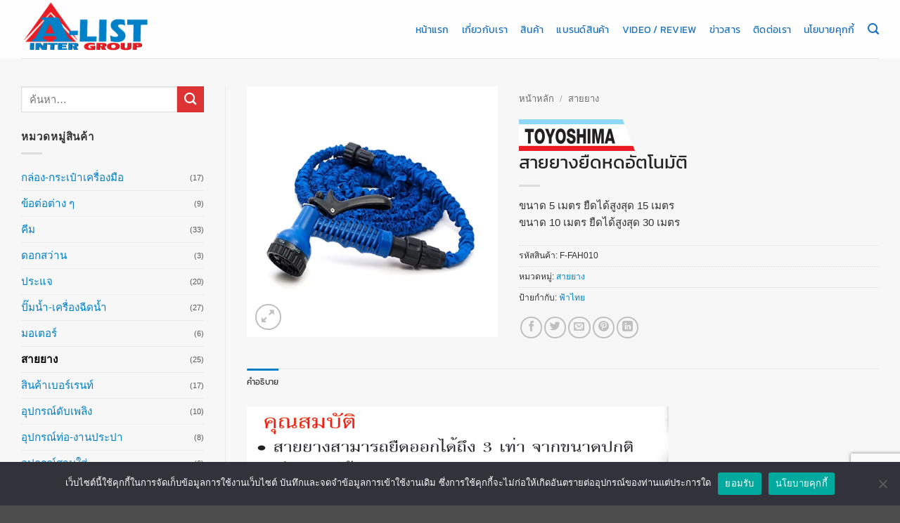

--- FILE ---
content_type: text/html; charset=UTF-8
request_url: https://www.alistintergroup.com/shop/%E0%B8%AA%E0%B8%B2%E0%B8%A2%E0%B8%A2%E0%B8%B2%E0%B8%87%E0%B8%A2%E0%B8%B7%E0%B8%94%E0%B8%AB%E0%B8%94%E0%B8%AD%E0%B8%B1%E0%B8%95%E0%B9%82%E0%B8%99%E0%B8%A1%E0%B8%B1%E0%B8%95%E0%B8%B4/
body_size: 20629
content:
<!DOCTYPE html>
<html lang="th" class="loading-site no-js bg-fill">
<head>
	<meta charset="UTF-8" />
	<link rel="profile" href="http://gmpg.org/xfn/11" />
	<link rel="pingback" href="https://www.alistintergroup.com/xmlrpc.php" />

	<script>(function(html){html.className = html.className.replace(/\bno-js\b/,'js')})(document.documentElement);</script>
<title>สายยางยืดหดอัตโนมัติ &#8211; บริษัท เอ-ลิสท์ อินเตอร์กรุ๊ป จำกัด</title>
<meta name='robots' content='max-image-preview:large' />
	<style>img:is([sizes="auto" i], [sizes^="auto," i]) { contain-intrinsic-size: 3000px 1500px }</style>
	<meta name="viewport" content="width=device-width, initial-scale=1" /><link rel='prefetch' href='https://www.alistintergroup.com/wp-content/themes/flatsome/assets/js/flatsome.js?ver=22889b626eb7ec03b5a4' />
<link rel='prefetch' href='https://www.alistintergroup.com/wp-content/themes/flatsome/assets/js/chunk.slider.js?ver=3.20.1' />
<link rel='prefetch' href='https://www.alistintergroup.com/wp-content/themes/flatsome/assets/js/chunk.popups.js?ver=3.20.1' />
<link rel='prefetch' href='https://www.alistintergroup.com/wp-content/themes/flatsome/assets/js/chunk.tooltips.js?ver=3.20.1' />
<link rel='prefetch' href='https://www.alistintergroup.com/wp-content/themes/flatsome/assets/js/woocommerce.js?ver=1c9be63d628ff7c3ff4c' />
<link rel="alternate" type="application/rss+xml" title="บริษัท เอ-ลิสท์ อินเตอร์กรุ๊ป จำกัด &raquo; ฟีด" href="https://www.alistintergroup.com/feed/" />
<link rel="alternate" type="application/rss+xml" title="บริษัท เอ-ลิสท์ อินเตอร์กรุ๊ป จำกัด &raquo; ฟีดความเห็น" href="https://www.alistintergroup.com/comments/feed/" />
<script type="text/javascript">
/* <![CDATA[ */
window._wpemojiSettings = {"baseUrl":"https:\/\/s.w.org\/images\/core\/emoji\/16.0.1\/72x72\/","ext":".png","svgUrl":"https:\/\/s.w.org\/images\/core\/emoji\/16.0.1\/svg\/","svgExt":".svg","source":{"concatemoji":"https:\/\/www.alistintergroup.com\/wp-includes\/js\/wp-emoji-release.min.js?ver=6.8.3"}};
/*! This file is auto-generated */
!function(s,n){var o,i,e;function c(e){try{var t={supportTests:e,timestamp:(new Date).valueOf()};sessionStorage.setItem(o,JSON.stringify(t))}catch(e){}}function p(e,t,n){e.clearRect(0,0,e.canvas.width,e.canvas.height),e.fillText(t,0,0);var t=new Uint32Array(e.getImageData(0,0,e.canvas.width,e.canvas.height).data),a=(e.clearRect(0,0,e.canvas.width,e.canvas.height),e.fillText(n,0,0),new Uint32Array(e.getImageData(0,0,e.canvas.width,e.canvas.height).data));return t.every(function(e,t){return e===a[t]})}function u(e,t){e.clearRect(0,0,e.canvas.width,e.canvas.height),e.fillText(t,0,0);for(var n=e.getImageData(16,16,1,1),a=0;a<n.data.length;a++)if(0!==n.data[a])return!1;return!0}function f(e,t,n,a){switch(t){case"flag":return n(e,"\ud83c\udff3\ufe0f\u200d\u26a7\ufe0f","\ud83c\udff3\ufe0f\u200b\u26a7\ufe0f")?!1:!n(e,"\ud83c\udde8\ud83c\uddf6","\ud83c\udde8\u200b\ud83c\uddf6")&&!n(e,"\ud83c\udff4\udb40\udc67\udb40\udc62\udb40\udc65\udb40\udc6e\udb40\udc67\udb40\udc7f","\ud83c\udff4\u200b\udb40\udc67\u200b\udb40\udc62\u200b\udb40\udc65\u200b\udb40\udc6e\u200b\udb40\udc67\u200b\udb40\udc7f");case"emoji":return!a(e,"\ud83e\udedf")}return!1}function g(e,t,n,a){var r="undefined"!=typeof WorkerGlobalScope&&self instanceof WorkerGlobalScope?new OffscreenCanvas(300,150):s.createElement("canvas"),o=r.getContext("2d",{willReadFrequently:!0}),i=(o.textBaseline="top",o.font="600 32px Arial",{});return e.forEach(function(e){i[e]=t(o,e,n,a)}),i}function t(e){var t=s.createElement("script");t.src=e,t.defer=!0,s.head.appendChild(t)}"undefined"!=typeof Promise&&(o="wpEmojiSettingsSupports",i=["flag","emoji"],n.supports={everything:!0,everythingExceptFlag:!0},e=new Promise(function(e){s.addEventListener("DOMContentLoaded",e,{once:!0})}),new Promise(function(t){var n=function(){try{var e=JSON.parse(sessionStorage.getItem(o));if("object"==typeof e&&"number"==typeof e.timestamp&&(new Date).valueOf()<e.timestamp+604800&&"object"==typeof e.supportTests)return e.supportTests}catch(e){}return null}();if(!n){if("undefined"!=typeof Worker&&"undefined"!=typeof OffscreenCanvas&&"undefined"!=typeof URL&&URL.createObjectURL&&"undefined"!=typeof Blob)try{var e="postMessage("+g.toString()+"("+[JSON.stringify(i),f.toString(),p.toString(),u.toString()].join(",")+"));",a=new Blob([e],{type:"text/javascript"}),r=new Worker(URL.createObjectURL(a),{name:"wpTestEmojiSupports"});return void(r.onmessage=function(e){c(n=e.data),r.terminate(),t(n)})}catch(e){}c(n=g(i,f,p,u))}t(n)}).then(function(e){for(var t in e)n.supports[t]=e[t],n.supports.everything=n.supports.everything&&n.supports[t],"flag"!==t&&(n.supports.everythingExceptFlag=n.supports.everythingExceptFlag&&n.supports[t]);n.supports.everythingExceptFlag=n.supports.everythingExceptFlag&&!n.supports.flag,n.DOMReady=!1,n.readyCallback=function(){n.DOMReady=!0}}).then(function(){return e}).then(function(){var e;n.supports.everything||(n.readyCallback(),(e=n.source||{}).concatemoji?t(e.concatemoji):e.wpemoji&&e.twemoji&&(t(e.twemoji),t(e.wpemoji)))}))}((window,document),window._wpemojiSettings);
/* ]]> */
</script>
<style id='wp-emoji-styles-inline-css' type='text/css'>

	img.wp-smiley, img.emoji {
		display: inline !important;
		border: none !important;
		box-shadow: none !important;
		height: 1em !important;
		width: 1em !important;
		margin: 0 0.07em !important;
		vertical-align: -0.1em !important;
		background: none !important;
		padding: 0 !important;
	}
</style>
<style id='wp-block-library-inline-css' type='text/css'>
:root{--wp-admin-theme-color:#007cba;--wp-admin-theme-color--rgb:0,124,186;--wp-admin-theme-color-darker-10:#006ba1;--wp-admin-theme-color-darker-10--rgb:0,107,161;--wp-admin-theme-color-darker-20:#005a87;--wp-admin-theme-color-darker-20--rgb:0,90,135;--wp-admin-border-width-focus:2px;--wp-block-synced-color:#7a00df;--wp-block-synced-color--rgb:122,0,223;--wp-bound-block-color:var(--wp-block-synced-color)}@media (min-resolution:192dpi){:root{--wp-admin-border-width-focus:1.5px}}.wp-element-button{cursor:pointer}:root{--wp--preset--font-size--normal:16px;--wp--preset--font-size--huge:42px}:root .has-very-light-gray-background-color{background-color:#eee}:root .has-very-dark-gray-background-color{background-color:#313131}:root .has-very-light-gray-color{color:#eee}:root .has-very-dark-gray-color{color:#313131}:root .has-vivid-green-cyan-to-vivid-cyan-blue-gradient-background{background:linear-gradient(135deg,#00d084,#0693e3)}:root .has-purple-crush-gradient-background{background:linear-gradient(135deg,#34e2e4,#4721fb 50%,#ab1dfe)}:root .has-hazy-dawn-gradient-background{background:linear-gradient(135deg,#faaca8,#dad0ec)}:root .has-subdued-olive-gradient-background{background:linear-gradient(135deg,#fafae1,#67a671)}:root .has-atomic-cream-gradient-background{background:linear-gradient(135deg,#fdd79a,#004a59)}:root .has-nightshade-gradient-background{background:linear-gradient(135deg,#330968,#31cdcf)}:root .has-midnight-gradient-background{background:linear-gradient(135deg,#020381,#2874fc)}.has-regular-font-size{font-size:1em}.has-larger-font-size{font-size:2.625em}.has-normal-font-size{font-size:var(--wp--preset--font-size--normal)}.has-huge-font-size{font-size:var(--wp--preset--font-size--huge)}.has-text-align-center{text-align:center}.has-text-align-left{text-align:left}.has-text-align-right{text-align:right}#end-resizable-editor-section{display:none}.aligncenter{clear:both}.items-justified-left{justify-content:flex-start}.items-justified-center{justify-content:center}.items-justified-right{justify-content:flex-end}.items-justified-space-between{justify-content:space-between}.screen-reader-text{border:0;clip-path:inset(50%);height:1px;margin:-1px;overflow:hidden;padding:0;position:absolute;width:1px;word-wrap:normal!important}.screen-reader-text:focus{background-color:#ddd;clip-path:none;color:#444;display:block;font-size:1em;height:auto;left:5px;line-height:normal;padding:15px 23px 14px;text-decoration:none;top:5px;width:auto;z-index:100000}html :where(.has-border-color){border-style:solid}html :where([style*=border-top-color]){border-top-style:solid}html :where([style*=border-right-color]){border-right-style:solid}html :where([style*=border-bottom-color]){border-bottom-style:solid}html :where([style*=border-left-color]){border-left-style:solid}html :where([style*=border-width]){border-style:solid}html :where([style*=border-top-width]){border-top-style:solid}html :where([style*=border-right-width]){border-right-style:solid}html :where([style*=border-bottom-width]){border-bottom-style:solid}html :where([style*=border-left-width]){border-left-style:solid}html :where(img[class*=wp-image-]){height:auto;max-width:100%}:where(figure){margin:0 0 1em}html :where(.is-position-sticky){--wp-admin--admin-bar--position-offset:var(--wp-admin--admin-bar--height,0px)}@media screen and (max-width:600px){html :where(.is-position-sticky){--wp-admin--admin-bar--position-offset:0px}}
</style>
<link rel='stylesheet' id='contact-form-7-css' href='https://www.alistintergroup.com/wp-content/plugins/contact-form-7/includes/css/styles.css?ver=6.1.4' type='text/css' media='all' />
<link rel='stylesheet' id='cookie-notice-front-css' href='https://www.alistintergroup.com/wp-content/plugins/cookie-notice/css/front.min.css?ver=2.5.7' type='text/css' media='all' />
<link rel='stylesheet' id='photoswipe-css' href='https://www.alistintergroup.com/wp-content/plugins/woocommerce/assets/css/photoswipe/photoswipe.min.css?ver=10.4.3' type='text/css' media='all' />
<link rel='stylesheet' id='photoswipe-default-skin-css' href='https://www.alistintergroup.com/wp-content/plugins/woocommerce/assets/css/photoswipe/default-skin/default-skin.min.css?ver=10.4.3' type='text/css' media='all' />
<style id='woocommerce-inline-inline-css' type='text/css'>
.woocommerce form .form-row .required { visibility: visible; }
</style>
<link rel='stylesheet' id='pwb-styles-frontend-css' href='https://www.alistintergroup.com/wp-content/plugins/perfect-woocommerce-brands/build/frontend/css/style.css?ver=3.6.8' type='text/css' media='all' />
<link rel='stylesheet' id='flatsome-main-css' href='https://www.alistintergroup.com/wp-content/themes/flatsome/assets/css/flatsome.css?ver=3.20.1' type='text/css' media='all' />
<style id='flatsome-main-inline-css' type='text/css'>
@font-face {
				font-family: "fl-icons";
				font-display: block;
				src: url(https://www.alistintergroup.com/wp-content/themes/flatsome/assets/css/icons/fl-icons.eot?v=3.20.1);
				src:
					url(https://www.alistintergroup.com/wp-content/themes/flatsome/assets/css/icons/fl-icons.eot#iefix?v=3.20.1) format("embedded-opentype"),
					url(https://www.alistintergroup.com/wp-content/themes/flatsome/assets/css/icons/fl-icons.woff2?v=3.20.1) format("woff2"),
					url(https://www.alistintergroup.com/wp-content/themes/flatsome/assets/css/icons/fl-icons.ttf?v=3.20.1) format("truetype"),
					url(https://www.alistintergroup.com/wp-content/themes/flatsome/assets/css/icons/fl-icons.woff?v=3.20.1) format("woff"),
					url(https://www.alistintergroup.com/wp-content/themes/flatsome/assets/css/icons/fl-icons.svg?v=3.20.1#fl-icons) format("svg");
			}
</style>
<link rel='stylesheet' id='flatsome-shop-css' href='https://www.alistintergroup.com/wp-content/themes/flatsome/assets/css/flatsome-shop.css?ver=3.20.1' type='text/css' media='all' />
<link rel='stylesheet' id='flatsome-style-css' href='https://www.alistintergroup.com/wp-content/themes/flatsome-child/style.css?ver=3.0' type='text/css' media='all' />
<script type="text/javascript">
            window._nslDOMReady = (function () {
                const executedCallbacks = new Set();
            
                return function (callback) {
                    /**
                    * Third parties might dispatch DOMContentLoaded events, so we need to ensure that we only run our callback once!
                    */
                    if (executedCallbacks.has(callback)) return;
            
                    const wrappedCallback = function () {
                        if (executedCallbacks.has(callback)) return;
                        executedCallbacks.add(callback);
                        callback();
                    };
            
                    if (document.readyState === "complete" || document.readyState === "interactive") {
                        wrappedCallback();
                    } else {
                        document.addEventListener("DOMContentLoaded", wrappedCallback);
                    }
                };
            })();
        </script><script type="text/javascript" id="cookie-notice-front-js-before">
/* <![CDATA[ */
var cnArgs = {"ajaxUrl":"https:\/\/www.alistintergroup.com\/wp-admin\/admin-ajax.php","nonce":"24914a4619","hideEffect":"slide","position":"bottom","onScroll":false,"onScrollOffset":100,"onClick":false,"cookieName":"cookie_notice_accepted","cookieTime":2592000,"cookieTimeRejected":2592000,"globalCookie":false,"redirection":false,"cache":true,"revokeCookies":false,"revokeCookiesOpt":"automatic"};
/* ]]> */
</script>
<script type="text/javascript" src="https://www.alistintergroup.com/wp-content/plugins/cookie-notice/js/front.min.js?ver=2.5.7" id="cookie-notice-front-js"></script>
<script type="text/javascript" src="https://www.alistintergroup.com/wp-content/plugins/woocommerce/assets/js/photoswipe/photoswipe.min.js?ver=4.1.1-wc.10.4.3" id="wc-photoswipe-js" defer="defer" data-wp-strategy="defer"></script>
<script type="text/javascript" src="https://www.alistintergroup.com/wp-content/plugins/woocommerce/assets/js/photoswipe/photoswipe-ui-default.min.js?ver=4.1.1-wc.10.4.3" id="wc-photoswipe-ui-default-js" defer="defer" data-wp-strategy="defer"></script>
<script type="text/javascript" src="https://www.alistintergroup.com/wp-includes/js/jquery/jquery.min.js?ver=3.7.1" id="jquery-core-js"></script>
<script type="text/javascript" src="https://www.alistintergroup.com/wp-includes/js/jquery/jquery-migrate.min.js?ver=3.4.1" id="jquery-migrate-js"></script>
<script type="text/javascript" id="wc-single-product-js-extra">
/* <![CDATA[ */
var wc_single_product_params = {"i18n_required_rating_text":"\u0e01\u0e23\u0e38\u0e13\u0e32\u0e40\u0e25\u0e37\u0e2d\u0e01\u0e23\u0e30\u0e14\u0e31\u0e1a","i18n_rating_options":["1 of 5 stars","2 of 5 stars","3 of 5 stars","4 of 5 stars","5 of 5 stars"],"i18n_product_gallery_trigger_text":"View full-screen image gallery","review_rating_required":"yes","flexslider":{"rtl":false,"animation":"slide","smoothHeight":true,"directionNav":false,"controlNav":"thumbnails","slideshow":false,"animationSpeed":500,"animationLoop":false,"allowOneSlide":false},"zoom_enabled":"","zoom_options":[],"photoswipe_enabled":"1","photoswipe_options":{"shareEl":false,"closeOnScroll":false,"history":false,"hideAnimationDuration":0,"showAnimationDuration":0},"flexslider_enabled":""};
/* ]]> */
</script>
<script type="text/javascript" src="https://www.alistintergroup.com/wp-content/plugins/woocommerce/assets/js/frontend/single-product.min.js?ver=10.4.3" id="wc-single-product-js" defer="defer" data-wp-strategy="defer"></script>
<script type="text/javascript" src="https://www.alistintergroup.com/wp-content/plugins/woocommerce/assets/js/jquery-blockui/jquery.blockUI.min.js?ver=2.7.0-wc.10.4.3" id="wc-jquery-blockui-js" data-wp-strategy="defer"></script>
<script type="text/javascript" src="https://www.alistintergroup.com/wp-content/plugins/woocommerce/assets/js/js-cookie/js.cookie.min.js?ver=2.1.4-wc.10.4.3" id="wc-js-cookie-js" data-wp-strategy="defer"></script>
<link rel="https://api.w.org/" href="https://www.alistintergroup.com/wp-json/" /><link rel="alternate" title="JSON" type="application/json" href="https://www.alistintergroup.com/wp-json/wp/v2/product/2895" /><link rel="EditURI" type="application/rsd+xml" title="RSD" href="https://www.alistintergroup.com/xmlrpc.php?rsd" />
<meta name="generator" content="WordPress 6.8.3" />
<meta name="generator" content="WooCommerce 10.4.3" />
<link rel="canonical" href="https://www.alistintergroup.com/shop/%e0%b8%aa%e0%b8%b2%e0%b8%a2%e0%b8%a2%e0%b8%b2%e0%b8%87%e0%b8%a2%e0%b8%b7%e0%b8%94%e0%b8%ab%e0%b8%94%e0%b8%ad%e0%b8%b1%e0%b8%95%e0%b9%82%e0%b8%99%e0%b8%a1%e0%b8%b1%e0%b8%95%e0%b8%b4/" />
<link rel='shortlink' href='https://www.alistintergroup.com/?p=2895' />
<link rel="alternate" title="oEmbed (JSON)" type="application/json+oembed" href="https://www.alistintergroup.com/wp-json/oembed/1.0/embed?url=https%3A%2F%2Fwww.alistintergroup.com%2Fshop%2F%25e0%25b8%25aa%25e0%25b8%25b2%25e0%25b8%25a2%25e0%25b8%25a2%25e0%25b8%25b2%25e0%25b8%2587%25e0%25b8%25a2%25e0%25b8%25b7%25e0%25b8%2594%25e0%25b8%25ab%25e0%25b8%2594%25e0%25b8%25ad%25e0%25b8%25b1%25e0%25b8%2595%25e0%25b9%2582%25e0%25b8%2599%25e0%25b8%25a1%25e0%25b8%25b1%25e0%25b8%2595%25e0%25b8%25b4%2F" />
<link rel="alternate" title="oEmbed (XML)" type="text/xml+oembed" href="https://www.alistintergroup.com/wp-json/oembed/1.0/embed?url=https%3A%2F%2Fwww.alistintergroup.com%2Fshop%2F%25e0%25b8%25aa%25e0%25b8%25b2%25e0%25b8%25a2%25e0%25b8%25a2%25e0%25b8%25b2%25e0%25b8%2587%25e0%25b8%25a2%25e0%25b8%25b7%25e0%25b8%2594%25e0%25b8%25ab%25e0%25b8%2594%25e0%25b8%25ad%25e0%25b8%25b1%25e0%25b8%2595%25e0%25b9%2582%25e0%25b8%2599%25e0%25b8%25a1%25e0%25b8%25b1%25e0%25b8%2595%25e0%25b8%25b4%2F&#038;format=xml" />
	<noscript><style>.woocommerce-product-gallery{ opacity: 1 !important; }</style></noscript>
	<link rel="icon" href="https://www.alistintergroup.com/wp-content/uploads/2020/07/cropped-favicon_alist-32x32.png" sizes="32x32" />
<link rel="icon" href="https://www.alistintergroup.com/wp-content/uploads/2020/07/cropped-favicon_alist-192x192.png" sizes="192x192" />
<link rel="apple-touch-icon" href="https://www.alistintergroup.com/wp-content/uploads/2020/07/cropped-favicon_alist-180x180.png" />
<meta name="msapplication-TileImage" content="https://www.alistintergroup.com/wp-content/uploads/2020/07/cropped-favicon_alist-270x270.png" />
<style id="custom-css" type="text/css">:root {--primary-color: #0080c6;--fs-color-primary: #0080c6;--fs-color-secondary: #dd3333;--fs-color-success: #627D47;--fs-color-alert: #b20000;--fs-color-base: #333333;--fs-experimental-link-color: #0080c6;--fs-experimental-link-color-hover: #dd3333;}.tooltipster-base {--tooltip-color: #fff;--tooltip-bg-color: #000;}.off-canvas-right .mfp-content, .off-canvas-left .mfp-content {--drawer-width: 300px;}.off-canvas .mfp-content.off-canvas-cart {--drawer-width: 360px;}.container-width, .full-width .ubermenu-nav, .container, .row{max-width: 1250px}.row.row-collapse{max-width: 1220px}.row.row-small{max-width: 1242.5px}.row.row-large{max-width: 1280px}.sticky-add-to-cart--active, #wrapper,#main,#main.dark{background-color: #f7f7f7}.header-main{height: 83px}#logo img{max-height: 83px}#logo{width:200px;}.header-top{min-height: 30px}.transparent .header-main{height: 265px}.transparent #logo img{max-height: 265px}.has-transparent + .page-title:first-of-type,.has-transparent + #main > .page-title,.has-transparent + #main > div > .page-title,.has-transparent + #main .page-header-wrapper:first-of-type .page-title{padding-top: 265px;}.header.show-on-scroll,.stuck .header-main{height:70px!important}.stuck #logo img{max-height: 70px!important}.header-bottom {background-color: #f1f1f1}.header-main .nav > li > a{line-height: 16px }.stuck .header-main .nav > li > a{line-height: 50px }@media (max-width: 549px) {.header-main{height: 70px}#logo img{max-height: 70px}}h1,h2,h3,h4,h5,h6,.heading-font{color: #262626;}body{font-size: 95%;}@media screen and (max-width: 549px){body{font-size: 100%;}}body{font-family: -apple-system, BlinkMacSystemFont, "Segoe UI", Roboto, Oxygen-Sans, Ubuntu, Cantarell, "Helvetica Neue", sans-serif;}body {font-weight: 400;font-style: normal;}.nav > li > a {font-family: Kanit, sans-serif;}.mobile-sidebar-levels-2 .nav > li > ul > li > a {font-family: Kanit, sans-serif;}.nav > li > a,.mobile-sidebar-levels-2 .nav > li > ul > li > a {font-weight: 400;font-style: normal;}h1,h2,h3,h4,h5,h6,.heading-font, .off-canvas-center .nav-sidebar.nav-vertical > li > a{font-family: Kanit, sans-serif;}h1,h2,h3,h4,h5,h6,.heading-font,.banner h1,.banner h2 {font-weight: 400;font-style: normal;}.alt-font{font-family: "Dancing Script", sans-serif;}.alt-font {font-weight: 400!important;font-style: normal!important;}.header:not(.transparent) .header-nav-main.nav > li > a {color: #1e73be;}.header:not(.transparent) .header-nav-main.nav > li > a:hover,.header:not(.transparent) .header-nav-main.nav > li.active > a,.header:not(.transparent) .header-nav-main.nav > li.current > a,.header:not(.transparent) .header-nav-main.nav > li > a.active,.header:not(.transparent) .header-nav-main.nav > li > a.current{color: #dd3333;}.header-nav-main.nav-line-bottom > li > a:before,.header-nav-main.nav-line-grow > li > a:before,.header-nav-main.nav-line > li > a:before,.header-nav-main.nav-box > li > a:hover,.header-nav-main.nav-box > li.active > a,.header-nav-main.nav-pills > li > a:hover,.header-nav-main.nav-pills > li.active > a{color:#FFF!important;background-color: #dd3333;}.shop-page-title.featured-title .title-overlay{background-color: rgba(0,0,0,.3);}.has-equal-box-heights .box-image {padding-top: 100%;}.shop-page-title.featured-title .title-bg{ background-image: url(https://www.alistintergroup.com/wp-content/uploads/2018/05/F-FAH010-2.jpg)!important;}@media screen and (min-width: 550px){.products .box-vertical .box-image{min-width: 300px!important;width: 300px!important;}}.nav-vertical-fly-out > li + li {border-top-width: 1px; border-top-style: solid;}/* Custom CSS */ li.additional_information_tab {display: none !important;}/* Custom CSS Tablet */@media (max-width: 849px){li.additional_information_tab {display: none !important;}}/* Custom CSS Mobile */@media (max-width: 549px){li.additional_information_tab {display: none !important;}}.label-new.menu-item > a:after{content:"ใหม่";}.label-hot.menu-item > a:after{content:"มาแรง";}.label-sale.menu-item > a:after{content:"Sale";}.label-popular.menu-item > a:after{content:"ยอดนิยม";}</style><style id="kirki-inline-styles">/* thai */
@font-face {
  font-family: 'Kanit';
  font-style: normal;
  font-weight: 400;
  font-display: swap;
  src: url(https://www.alistintergroup.com/wp-content/fonts/kanit/nKKZ-Go6G5tXcraBGwCYdA.woff2) format('woff2');
  unicode-range: U+02D7, U+0303, U+0331, U+0E01-0E5B, U+200C-200D, U+25CC;
}
/* vietnamese */
@font-face {
  font-family: 'Kanit';
  font-style: normal;
  font-weight: 400;
  font-display: swap;
  src: url(https://www.alistintergroup.com/wp-content/fonts/kanit/nKKZ-Go6G5tXcraaGwCYdA.woff2) format('woff2');
  unicode-range: U+0102-0103, U+0110-0111, U+0128-0129, U+0168-0169, U+01A0-01A1, U+01AF-01B0, U+0300-0301, U+0303-0304, U+0308-0309, U+0323, U+0329, U+1EA0-1EF9, U+20AB;
}
/* latin-ext */
@font-face {
  font-family: 'Kanit';
  font-style: normal;
  font-weight: 400;
  font-display: swap;
  src: url(https://www.alistintergroup.com/wp-content/fonts/kanit/nKKZ-Go6G5tXcrabGwCYdA.woff2) format('woff2');
  unicode-range: U+0100-02BA, U+02BD-02C5, U+02C7-02CC, U+02CE-02D7, U+02DD-02FF, U+0304, U+0308, U+0329, U+1D00-1DBF, U+1E00-1E9F, U+1EF2-1EFF, U+2020, U+20A0-20AB, U+20AD-20C0, U+2113, U+2C60-2C7F, U+A720-A7FF;
}
/* latin */
@font-face {
  font-family: 'Kanit';
  font-style: normal;
  font-weight: 400;
  font-display: swap;
  src: url(https://www.alistintergroup.com/wp-content/fonts/kanit/nKKZ-Go6G5tXcraVGwA.woff2) format('woff2');
  unicode-range: U+0000-00FF, U+0131, U+0152-0153, U+02BB-02BC, U+02C6, U+02DA, U+02DC, U+0304, U+0308, U+0329, U+2000-206F, U+20AC, U+2122, U+2191, U+2193, U+2212, U+2215, U+FEFF, U+FFFD;
}/* vietnamese */
@font-face {
  font-family: 'Dancing Script';
  font-style: normal;
  font-weight: 400;
  font-display: swap;
  src: url(https://www.alistintergroup.com/wp-content/fonts/dancing-script/If2cXTr6YS-zF4S-kcSWSVi_sxjsohD9F50Ruu7BMSo3Rep8ltA.woff2) format('woff2');
  unicode-range: U+0102-0103, U+0110-0111, U+0128-0129, U+0168-0169, U+01A0-01A1, U+01AF-01B0, U+0300-0301, U+0303-0304, U+0308-0309, U+0323, U+0329, U+1EA0-1EF9, U+20AB;
}
/* latin-ext */
@font-face {
  font-family: 'Dancing Script';
  font-style: normal;
  font-weight: 400;
  font-display: swap;
  src: url(https://www.alistintergroup.com/wp-content/fonts/dancing-script/If2cXTr6YS-zF4S-kcSWSVi_sxjsohD9F50Ruu7BMSo3ROp8ltA.woff2) format('woff2');
  unicode-range: U+0100-02BA, U+02BD-02C5, U+02C7-02CC, U+02CE-02D7, U+02DD-02FF, U+0304, U+0308, U+0329, U+1D00-1DBF, U+1E00-1E9F, U+1EF2-1EFF, U+2020, U+20A0-20AB, U+20AD-20C0, U+2113, U+2C60-2C7F, U+A720-A7FF;
}
/* latin */
@font-face {
  font-family: 'Dancing Script';
  font-style: normal;
  font-weight: 400;
  font-display: swap;
  src: url(https://www.alistintergroup.com/wp-content/fonts/dancing-script/If2cXTr6YS-zF4S-kcSWSVi_sxjsohD9F50Ruu7BMSo3Sup8.woff2) format('woff2');
  unicode-range: U+0000-00FF, U+0131, U+0152-0153, U+02BB-02BC, U+02C6, U+02DA, U+02DC, U+0304, U+0308, U+0329, U+2000-206F, U+20AC, U+2122, U+2191, U+2193, U+2212, U+2215, U+FEFF, U+FFFD;
}</style></head>

<body class="wp-singular product-template-default single single-product postid-2895 wp-theme-flatsome wp-child-theme-flatsome-child theme-flatsome cookies-not-set woocommerce woocommerce-page woocommerce-no-js full-width bg-fill lightbox nav-dropdown-has-arrow nav-dropdown-has-shadow nav-dropdown-has-border catalog-mode no-prices">


<a class="skip-link screen-reader-text" href="#main">ข้ามไปยังเนื้อหา</a>

<div id="wrapper">

	
	<header id="header" class="header has-sticky sticky-jump">
		<div class="header-wrapper">
			<div id="masthead" class="header-main ">
      <div class="header-inner flex-row container logo-left medium-logo-center" role="navigation">

          <!-- Logo -->
          <div id="logo" class="flex-col logo">
            
<!-- Header logo -->
<a href="https://www.alistintergroup.com/" title="บริษัท เอ-ลิสท์ อินเตอร์กรุ๊ป จำกัด - ผู้จำหน่ายอุปกรณ์และเครื่องมือช่างทุกชนิด รายใหญ่ที่สุด อันดับ 1 ในไทย" rel="home">
		<img width="200" height="90" src="https://www.alistintergroup.com/wp-content/uploads/2021/07/logo_Alist.png" class="header_logo header-logo" alt="บริษัท เอ-ลิสท์ อินเตอร์กรุ๊ป จำกัด"/><img  width="200" height="90" src="https://www.alistintergroup.com/wp-content/uploads/2021/07/logo_Alist.png" class="header-logo-dark" alt="บริษัท เอ-ลิสท์ อินเตอร์กรุ๊ป จำกัด"/></a>
          </div>

          <!-- Mobile Left Elements -->
          <div class="flex-col show-for-medium flex-left">
            <ul class="mobile-nav nav nav-left ">
              <li class="nav-icon has-icon">
			<a href="#" class="is-small" data-open="#main-menu" data-pos="center" data-bg="main-menu-overlay" role="button" aria-label="เมนู" aria-controls="main-menu" aria-expanded="false" aria-haspopup="dialog" data-flatsome-role-button>
			<i class="icon-menu" aria-hidden="true"></i>					</a>
	</li>
            </ul>
          </div>

          <!-- Left Elements -->
          <div class="flex-col hide-for-medium flex-left
            flex-grow">
            <ul class="header-nav header-nav-main nav nav-left  nav-line-bottom nav-size-medium nav-spacing-medium nav-uppercase" >
                          </ul>
          </div>

          <!-- Right Elements -->
          <div class="flex-col hide-for-medium flex-right">
            <ul class="header-nav header-nav-main nav nav-right  nav-line-bottom nav-size-medium nav-spacing-medium nav-uppercase">
              <li id="menu-item-141" class="menu-item menu-item-type-post_type menu-item-object-page menu-item-home menu-item-141 menu-item-design-default"><a href="https://www.alistintergroup.com/" class="nav-top-link">หน้าแรก</a></li>
<li id="menu-item-44" class="menu-item menu-item-type-post_type menu-item-object-page menu-item-44 menu-item-design-default"><a href="https://www.alistintergroup.com/about/" class="nav-top-link">เกี่ยวกับเรา</a></li>
<li id="menu-item-5155" class="menu-item menu-item-type-post_type menu-item-object-page current_page_parent menu-item-5155 menu-item-design-default"><a href="https://www.alistintergroup.com/shops/" class="nav-top-link">สินค้า</a></li>
<li id="menu-item-866" class="menu-item menu-item-type-post_type menu-item-object-page menu-item-866 menu-item-design-default"><a href="https://www.alistintergroup.com/brands/" class="nav-top-link">แบรนด์สินค้า</a></li>
<li id="menu-item-3657" class="menu-item menu-item-type-post_type menu-item-object-page menu-item-3657 menu-item-design-default"><a href="https://www.alistintergroup.com/video-review/" class="nav-top-link">Video / Review</a></li>
<li id="menu-item-3667" class="menu-item menu-item-type-post_type menu-item-object-page menu-item-3667 menu-item-design-default"><a href="https://www.alistintergroup.com/news/" class="nav-top-link">ข่าวสาร</a></li>
<li id="menu-item-40" class="menu-item menu-item-type-post_type menu-item-object-page menu-item-40 menu-item-design-default"><a href="https://www.alistintergroup.com/contact/" class="nav-top-link">ติดต่อเรา</a></li>
<li id="menu-item-6107" class="menu-item menu-item-type-post_type menu-item-object-page menu-item-6107 menu-item-design-default"><a href="https://www.alistintergroup.com/cookies/" class="nav-top-link">นโยบายคุกกี้</a></li>
<li class="header-search header-search-dropdown has-icon has-dropdown menu-item-has-children">
		<a href="#" aria-label="ค้นหา" aria-haspopup="true" aria-expanded="false" aria-controls="ux-search-dropdown" class="nav-top-link is-small"><i class="icon-search" aria-hidden="true"></i></a>
		<ul id="ux-search-dropdown" class="nav-dropdown nav-dropdown-default">
	 	<li class="header-search-form search-form html relative has-icon">
	<div class="header-search-form-wrapper">
		<div class="searchform-wrapper ux-search-box relative is-normal"><form role="search" method="get" class="searchform" action="https://www.alistintergroup.com/">
	<div class="flex-row relative">
						<div class="flex-col flex-grow">
			<label class="screen-reader-text" for="woocommerce-product-search-field-0">ค้นหา:</label>
			<input type="search" id="woocommerce-product-search-field-0" class="search-field mb-0" placeholder="ค้นหา&hellip;" value="" name="s" />
			<input type="hidden" name="post_type" value="product" />
					</div>
		<div class="flex-col">
			<button type="submit" value="ค้นหา" class="ux-search-submit submit-button secondary button  icon mb-0" aria-label="ส่งข้อมูล">
				<i class="icon-search" aria-hidden="true"></i>			</button>
		</div>
	</div>
	<div class="live-search-results text-left z-top"></div>
</form>
</div>	</div>
</li>
	</ul>
</li>
            </ul>
          </div>

          <!-- Mobile Right Elements -->
          <div class="flex-col show-for-medium flex-right">
            <ul class="mobile-nav nav nav-right ">
                          </ul>
          </div>

      </div>

            <div class="container"><div class="top-divider full-width"></div></div>
      </div>

<div class="header-bg-container fill"><div class="header-bg-image fill"></div><div class="header-bg-color fill"></div></div>		</div>
	</header>

	
	<main id="main" class="">

	<div class="shop-container">

		
			<div class="container">
	<div class="woocommerce-notices-wrapper"></div><div class="category-filtering container text-center product-filter-row show-for-medium">
	<a href="#product-sidebar" data-open="#product-sidebar" data-pos="left" class="filter-button uppercase plain" role="button" aria-expanded="false" aria-haspopup="dialog" aria-controls="product-sidebar" data-flatsome-role-button>
		<i class="icon-equalizer" aria-hidden="true"></i>		<strong>คัดกรอง</strong>
	</a>
</div>
</div>
<div id="product-2895" class="product type-product post-2895 status-publish first instock product_cat-38 product_tag-58 has-post-thumbnail shipping-taxable product-type-simple">
	<div class="product-main">
 <div class="row content-row row-divided row-large">

 	<div id="product-sidebar" class="col large-3 hide-for-medium shop-sidebar ">
		<aside id="woocommerce_product_search-4" class="widget woocommerce widget_product_search"><form role="search" method="get" class="searchform" action="https://www.alistintergroup.com/">
	<div class="flex-row relative">
						<div class="flex-col flex-grow">
			<label class="screen-reader-text" for="woocommerce-product-search-field-1">ค้นหา:</label>
			<input type="search" id="woocommerce-product-search-field-1" class="search-field mb-0" placeholder="ค้นหา&hellip;" value="" name="s" />
			<input type="hidden" name="post_type" value="product" />
					</div>
		<div class="flex-col">
			<button type="submit" value="ค้นหา" class="ux-search-submit submit-button secondary button  icon mb-0" aria-label="ส่งข้อมูล">
				<i class="icon-search" aria-hidden="true"></i>			</button>
		</div>
	</div>
	<div class="live-search-results text-left z-top"></div>
</form>
</aside><aside id="woocommerce_product_categories-4" class="widget woocommerce widget_product_categories"><span class="widget-title shop-sidebar">หมวดหมู่สินค้า</span><div class="is-divider small"></div><ul class="product-categories"><li class="cat-item cat-item-35"><a href="https://www.alistintergroup.com/product-category/%e0%b8%81%e0%b8%a5%e0%b9%88%e0%b8%ad%e0%b8%87-%e0%b8%81%e0%b8%a3%e0%b8%b0%e0%b9%80%e0%b8%9b%e0%b9%8b%e0%b8%b2%e0%b9%80%e0%b8%84%e0%b8%a3%e0%b8%b7%e0%b9%88%e0%b8%ad%e0%b8%87%e0%b8%a1%e0%b8%b7%e0%b8%ad/">กล่อง-กระเป๋าเครื่องมือ</a> <span class="count">(17)</span></li>
<li class="cat-item cat-item-609"><a href="https://www.alistintergroup.com/product-category/%e0%b8%82%e0%b9%89%e0%b8%ad%e0%b8%95%e0%b9%88%e0%b8%ad%e0%b8%95%e0%b9%88%e0%b8%b2%e0%b8%87-%e0%b9%86/">ข้อต่อต่าง ๆ</a> <span class="count">(9)</span></li>
<li class="cat-item cat-item-30"><a href="https://www.alistintergroup.com/product-category/%e0%b8%84%e0%b8%b5%e0%b8%a1/">คีม</a> <span class="count">(33)</span></li>
<li class="cat-item cat-item-34"><a href="https://www.alistintergroup.com/product-category/%e0%b8%94%e0%b8%ad%e0%b8%81%e0%b8%aa%e0%b8%a7%e0%b9%88%e0%b8%b2%e0%b8%99/">ดอกสว่าน</a> <span class="count">(3)</span></li>
<li class="cat-item cat-item-31"><a href="https://www.alistintergroup.com/product-category/%e0%b8%9b%e0%b8%a3%e0%b8%b0%e0%b9%81%e0%b8%88/">ประแจ</a> <span class="count">(20)</span></li>
<li class="cat-item cat-item-37"><a href="https://www.alistintergroup.com/product-category/%e0%b8%9b%e0%b8%b1%e0%b9%8a%e0%b8%a1%e0%b8%99%e0%b9%89%e0%b8%b3-%e0%b9%80%e0%b8%84%e0%b8%a3%e0%b8%b7%e0%b9%88%e0%b8%ad%e0%b8%87%e0%b8%89%e0%b8%b5%e0%b8%94%e0%b8%99%e0%b9%89%e0%b8%b3/">ปั๊มน้ำ-เครื่องฉีดน้ำ</a> <span class="count">(27)</span></li>
<li class="cat-item cat-item-607"><a href="https://www.alistintergroup.com/product-category/%e0%b8%a1%e0%b8%ad%e0%b9%80%e0%b8%95%e0%b8%ad%e0%b8%a3%e0%b9%8c/">มอเตอร์</a> <span class="count">(6)</span></li>
<li class="cat-item cat-item-38 current-cat"><a href="https://www.alistintergroup.com/product-category/%e0%b8%aa%e0%b8%b2%e0%b8%a2%e0%b8%a2%e0%b8%b2%e0%b8%87/">สายยาง</a> <span class="count">(25)</span></li>
<li class="cat-item cat-item-641"><a href="https://www.alistintergroup.com/product-category/%e0%b8%aa%e0%b8%b4%e0%b8%99%e0%b8%84%e0%b9%89%e0%b8%b2%e0%b9%80%e0%b8%9a%e0%b8%ad%e0%b8%a3%e0%b9%8c%e0%b9%80%e0%b8%a3%e0%b8%99%e0%b8%97%e0%b9%8c/">สินค้าเบอร์เรนท์</a> <span class="count">(17)</span></li>
<li class="cat-item cat-item-613"><a href="https://www.alistintergroup.com/product-category/%e0%b8%ad%e0%b8%b8%e0%b8%9b%e0%b8%81%e0%b8%a3%e0%b8%93%e0%b9%8c%e0%b8%94%e0%b8%b1%e0%b8%9a%e0%b9%80%e0%b8%9e%e0%b8%a5%e0%b8%b4%e0%b8%87/">อุปกรณ์ดับเพลิง</a> <span class="count">(10)</span></li>
<li class="cat-item cat-item-32"><a href="https://www.alistintergroup.com/product-category/%e0%b8%ad%e0%b8%b8%e0%b8%9b%e0%b8%81%e0%b8%a3%e0%b8%93%e0%b9%8c%e0%b8%97%e0%b9%88%e0%b8%ad-%e0%b8%87%e0%b8%b2%e0%b8%99%e0%b8%9b%e0%b8%a3%e0%b8%b0%e0%b8%9b%e0%b8%b2/">อุปกรณ์ท่อ-งานประปา</a> <span class="count">(8)</span></li>
<li class="cat-item cat-item-36"><a href="https://www.alistintergroup.com/product-category/%e0%b8%ad%e0%b8%b8%e0%b8%9b%e0%b8%81%e0%b8%a3%e0%b8%93%e0%b9%8c%e0%b8%aa%e0%b8%a7%e0%b8%a1%e0%b9%83%e0%b8%aa%e0%b9%88/">อุปกรณ์สวมใส่</a> <span class="count">(6)</span></li>
<li class="cat-item cat-item-602"><a href="https://www.alistintergroup.com/product-category/%e0%b8%ad%e0%b8%b8%e0%b8%9b%e0%b8%81%e0%b8%a3%e0%b8%93%e0%b9%8c%e0%b8%ad%e0%b8%b7%e0%b9%88%e0%b8%99-%e0%b9%86/">อุปกรณ์อื่น ๆ</a> <span class="count">(26)</span></li>
<li class="cat-item cat-item-25"><a href="https://www.alistintergroup.com/product-category/%e0%b9%80%e0%b8%84%e0%b8%a3%e0%b8%b7%e0%b9%88%e0%b8%ad%e0%b8%87%e0%b8%a1%e0%b8%b7%e0%b8%ad%e0%b8%82%e0%b8%b1%e0%b8%94/">เครื่องมือขัด</a> <span class="count">(6)</span></li>
<li class="cat-item cat-item-24"><a href="https://www.alistintergroup.com/product-category/%e0%b9%80%e0%b8%84%e0%b8%a3%e0%b8%b7%e0%b9%88%e0%b8%ad%e0%b8%87%e0%b8%a1%e0%b8%b7%e0%b8%ad%e0%b8%88%e0%b8%b1%e0%b8%9a/">เครื่องมือจับ</a> <span class="count">(39)</span></li>
<li class="cat-item cat-item-22"><a href="https://www.alistintergroup.com/product-category/%e0%b9%80%e0%b8%84%e0%b8%a3%e0%b8%b7%e0%b9%88%e0%b8%ad%e0%b8%87%e0%b8%a1%e0%b8%b7%e0%b8%ad%e0%b8%95%e0%b8%b1%e0%b8%94/">เครื่องมือตัด</a> <span class="count">(57)</span></li>
<li class="cat-item cat-item-29"><a href="https://www.alistintergroup.com/product-category/%e0%b9%80%e0%b8%84%e0%b8%a3%e0%b8%b7%e0%b9%88%e0%b8%ad%e0%b8%87%e0%b8%a1%e0%b8%b7%e0%b8%ad%e0%b8%a2%e0%b8%81/">เครื่องมือยก</a> <span class="count">(30)</span></li>
<li class="cat-item cat-item-28"><a href="https://www.alistintergroup.com/product-category/%e0%b9%80%e0%b8%84%e0%b8%a3%e0%b8%b7%e0%b9%88%e0%b8%ad%e0%b8%87%e0%b8%a1%e0%b8%b7%e0%b8%ad%e0%b8%a7%e0%b8%b1%e0%b8%94/">เครื่องมือวัด</a> <span class="count">(20)</span></li>
<li class="cat-item cat-item-15 cat-parent"><a href="https://www.alistintergroup.com/product-category/%e0%b9%80%e0%b8%84%e0%b8%a3%e0%b8%b7%e0%b9%88%e0%b8%ad%e0%b8%87%e0%b8%a1%e0%b8%b7%e0%b8%ad%e0%b9%80%e0%b8%88%e0%b8%b2%e0%b8%b0/">เครื่องมือเจาะ</a> <span class="count">(28)</span><ul class='children'>
<li class="cat-item cat-item-16"><a href="https://www.alistintergroup.com/product-category/%e0%b9%80%e0%b8%84%e0%b8%a3%e0%b8%b7%e0%b9%88%e0%b8%ad%e0%b8%87%e0%b8%a1%e0%b8%b7%e0%b8%ad%e0%b9%80%e0%b8%88%e0%b8%b2%e0%b8%b0/%e0%b8%aa%e0%b8%a7%e0%b9%88%e0%b8%b2%e0%b8%99%e0%b9%80%e0%b8%88%e0%b8%b2%e0%b8%b0-%e0%b8%81%e0%b8%a3%e0%b8%b0%e0%b9%81%e0%b8%97%e0%b8%81/">สว่านเจาะ กระแทก</a> <span class="count">(9)</span></li>
<li class="cat-item cat-item-41"><a href="https://www.alistintergroup.com/product-category/%e0%b9%80%e0%b8%84%e0%b8%a3%e0%b8%b7%e0%b9%88%e0%b8%ad%e0%b8%87%e0%b8%a1%e0%b8%b7%e0%b8%ad%e0%b9%80%e0%b8%88%e0%b8%b2%e0%b8%b0/%e0%b8%aa%e0%b8%a7%e0%b9%88%e0%b8%b2%e0%b8%99%e0%b9%80%e0%b8%88%e0%b8%b2%e0%b8%b0%e0%b9%84%e0%b8%a3%e0%b9%89%e0%b8%aa%e0%b8%b2%e0%b8%a2/">สว่านเจาะไร้สาย</a> <span class="count">(9)</span></li>
<li class="cat-item cat-item-40"><a href="https://www.alistintergroup.com/product-category/%e0%b9%80%e0%b8%84%e0%b8%a3%e0%b8%b7%e0%b9%88%e0%b8%ad%e0%b8%87%e0%b8%a1%e0%b8%b7%e0%b8%ad%e0%b9%80%e0%b8%88%e0%b8%b2%e0%b8%b0/%e0%b8%aa%e0%b8%a7%e0%b9%88%e0%b8%b2%e0%b8%99%e0%b9%82%e0%b8%a3%e0%b8%95%e0%b8%b2%e0%b8%a3%e0%b8%b5%e0%b9%88/">สว่านโรตารี่</a> <span class="count">(8)</span></li>
</ul>
</li>
<li class="cat-item cat-item-26"><a href="https://www.alistintergroup.com/product-category/%e0%b9%80%e0%b8%84%e0%b8%a3%e0%b8%b7%e0%b9%88%e0%b8%ad%e0%b8%87%e0%b8%a1%e0%b8%b7%e0%b8%ad%e0%b9%84%e0%b8%aa/">เครื่องมือไส</a> <span class="count">(7)</span></li>
<li class="cat-item cat-item-23"><a href="https://www.alistintergroup.com/product-category/%e0%b9%80%e0%b8%84%e0%b8%a3%e0%b8%b7%e0%b9%88%e0%b8%ad%e0%b8%87%e0%b9%80%e0%b8%88%e0%b8%b5%e0%b8%a2%e0%b8%a3%e0%b9%8c/">เครื่องเจียร์</a> <span class="count">(7)</span></li>
<li class="cat-item cat-item-27"><a href="https://www.alistintergroup.com/product-category/%e0%b9%80%e0%b8%84%e0%b8%a3%e0%b8%b7%e0%b9%88%e0%b8%ad%e0%b8%87%e0%b9%80%e0%b8%9b%e0%b9%88%e0%b8%b2%e0%b8%a5%e0%b8%a1/">เครื่องเป่าลม</a> <span class="count">(6)</span></li>
<li class="cat-item cat-item-33"><a href="https://www.alistintergroup.com/product-category/%e0%b9%80%e0%b8%a5%e0%b8%b7%e0%b9%88%e0%b8%ad%e0%b8%a2/">เลื่อย</a> <span class="count">(25)</span></li>
<li class="cat-item cat-item-135"><a href="https://www.alistintergroup.com/product-category/%e0%b9%81%e0%b8%a1%e0%b9%88%e0%b9%80%e0%b8%ab%e0%b8%a5%e0%b9%87%e0%b8%81/">แม่เหล็ก</a> <span class="count">(11)</span></li>
<li class="cat-item cat-item-449"><a href="https://www.alistintergroup.com/product-category/%e0%b9%84%e0%b8%82%e0%b8%84%e0%b8%a7%e0%b8%87/">ไขควง</a> <span class="count">(10)</span></li>
</ul></aside><aside id="woocommerce_product_tag_cloud-2" class="widget woocommerce widget_product_tag_cloud"><span class="widget-title shop-sidebar">Product tags</span><div class="is-divider small"></div><div class="tagcloud"><a href="https://www.alistintergroup.com/product-tag/eclipse/" class="tag-cloud-link tag-link-86 tag-link-position-1" style="font-size: 15.2pt;" aria-label="ECLIPSE (20 สินค้า)">ECLIPSE</a>
<a href="https://www.alistintergroup.com/product-tag/mitsutomo/" class="tag-cloud-link tag-link-74 tag-link-position-2" style="font-size: 8.9333333333333pt;" aria-label="MITSUTOMO (6 สินค้า)">MITSUTOMO</a>
<a href="https://www.alistintergroup.com/product-tag/noble/" class="tag-cloud-link tag-link-60 tag-link-position-3" style="font-size: 8pt;" aria-label="NOBLE (5 สินค้า)">NOBLE</a>
<a href="https://www.alistintergroup.com/product-tag/stanley/" class="tag-cloud-link tag-link-59 tag-link-position-4" style="font-size: 22pt;" aria-label="STANLEY (67 สินค้า)">STANLEY</a>
<a href="https://www.alistintergroup.com/product-tag/%e0%b8%9f%e0%b9%89%e0%b8%b2%e0%b9%84%e0%b8%97%e0%b8%a2/" class="tag-cloud-link tag-link-58 tag-link-position-5" style="font-size: 10.266666666667pt;" aria-label="ฟ้าไทย (8 สินค้า)">ฟ้าไทย</a></div></aside>	</div>

	<div class="col large-9">
		<div class="row">
			<div class="product-gallery col large-5">
								
<div class="product-images relative mb-half has-hover woocommerce-product-gallery woocommerce-product-gallery--with-images woocommerce-product-gallery--columns-4 images" data-columns="4">

  <div class="badge-container is-larger absolute left top z-1">

</div>

  <div class="image-tools absolute top show-on-hover right z-3">
      </div>

  <div class="woocommerce-product-gallery__wrapper product-gallery-slider slider slider-nav-small mb-half"
        data-flickity-options='{
                "cellAlign": "center",
                "wrapAround": true,
                "autoPlay": false,
                "prevNextButtons":true,
                "adaptiveHeight": true,
                "imagesLoaded": true,
                "lazyLoad": 1,
                "dragThreshold" : 15,
                "pageDots": false,
                "rightToLeft": false       }'>
    <div data-thumb="https://www.alistintergroup.com/wp-content/uploads/2018/05/F-FAH010-2-100x100.jpg" data-thumb-alt="สายยางยืดหดอัตโนมัติ" data-thumb-srcset="https://www.alistintergroup.com/wp-content/uploads/2018/05/F-FAH010-2-100x100.jpg 100w, https://www.alistintergroup.com/wp-content/uploads/2018/05/F-FAH010-2-150x150.jpg 150w, https://www.alistintergroup.com/wp-content/uploads/2018/05/F-FAH010-2-300x300.jpg 300w, https://www.alistintergroup.com/wp-content/uploads/2018/05/F-FAH010-2-768x768.jpg 768w, https://www.alistintergroup.com/wp-content/uploads/2018/05/F-FAH010-2-600x600.jpg 600w, https://www.alistintergroup.com/wp-content/uploads/2018/05/F-FAH010-2.jpg 800w"  data-thumb-sizes="(max-width: 100px) 100vw, 100px" class="woocommerce-product-gallery__image slide first"><a href="https://www.alistintergroup.com/wp-content/uploads/2018/05/F-FAH010-2.jpg"><img width="600" height="600" src="https://www.alistintergroup.com/wp-content/uploads/2018/05/F-FAH010-2-600x600.jpg" class="wp-post-image ux-skip-lazy" alt="สายยางยืดหดอัตโนมัติ" data-caption="" data-src="https://www.alistintergroup.com/wp-content/uploads/2018/05/F-FAH010-2.jpg" data-large_image="https://www.alistintergroup.com/wp-content/uploads/2018/05/F-FAH010-2.jpg" data-large_image_width="800" data-large_image_height="800" decoding="async" fetchpriority="high" srcset="https://www.alistintergroup.com/wp-content/uploads/2018/05/F-FAH010-2-600x600.jpg 600w, https://www.alistintergroup.com/wp-content/uploads/2018/05/F-FAH010-2-150x150.jpg 150w, https://www.alistintergroup.com/wp-content/uploads/2018/05/F-FAH010-2-300x300.jpg 300w, https://www.alistintergroup.com/wp-content/uploads/2018/05/F-FAH010-2-768x768.jpg 768w, https://www.alistintergroup.com/wp-content/uploads/2018/05/F-FAH010-2-100x100.jpg 100w, https://www.alistintergroup.com/wp-content/uploads/2018/05/F-FAH010-2.jpg 800w" sizes="(max-width: 600px) 100vw, 600px" /></a></div>  </div>

  <div class="image-tools absolute bottom left z-3">
    <a role="button" href="#product-zoom" class="zoom-button button is-outline circle icon tooltip hide-for-small" title="ขยาย" aria-label="ขยาย" data-flatsome-role-button><i class="icon-expand" aria-hidden="true"></i></a>  </div>
</div>

							</div>


			<div class="product-info summary entry-summary col col-fit product-summary">
				<nav class="woocommerce-breadcrumb breadcrumbs uppercase" aria-label="Breadcrumb"><a href="https://www.alistintergroup.com">หน้าหลัก</a> <span class="divider">&#47;</span> <a href="https://www.alistintergroup.com/product-category/%e0%b8%aa%e0%b8%b2%e0%b8%a2%e0%b8%a2%e0%b8%b2%e0%b8%87/">สายยาง</a></nav><div class="pwb-single-product-brands pwb-clearfix"><a href="https://www.alistintergroup.com/brand/toyoshima/" title="TOYOSHIMA"><img width="165" height="45" src="https://www.alistintergroup.com/wp-content/uploads/2018/05/logo_toyoshima.png" class="attachment-medium size-medium" alt="" decoding="async" /></a></div><h1 class="product-title product_title entry-title">
	สายยางยืดหดอัตโนมัติ</h1>

	<div class="is-divider small"></div>
<ul class="next-prev-thumbs is-small show-for-medium">         <li class="prod-dropdown has-dropdown">
               <a href="https://www.alistintergroup.com/shop/%e0%b8%aa%e0%b8%b2%e0%b8%a2%e0%b9%83%e0%b8%a2%e0%b8%a5%e0%b8%a7%e0%b8%94%e0%b8%95%e0%b8%a3%e0%b8%b2-%e0%b9%82%e0%b8%95%e0%b9%82%e0%b8%a2%e0%b8%8a%e0%b8%b4%e0%b8%a1%e0%b9%88%e0%b8%b2/" rel="next" class="button icon is-outline circle" aria-label="Next product">
                  <i class="icon-angle-left" aria-hidden="true"></i>              </a>
              <div class="nav-dropdown">
                <a title="สายใยลวดตรา โตโยชิม่า (40-3,700บาท)" href="https://www.alistintergroup.com/shop/%e0%b8%aa%e0%b8%b2%e0%b8%a2%e0%b9%83%e0%b8%a2%e0%b8%a5%e0%b8%a7%e0%b8%94%e0%b8%95%e0%b8%a3%e0%b8%b2-%e0%b9%82%e0%b8%95%e0%b9%82%e0%b8%a2%e0%b8%8a%e0%b8%b4%e0%b8%a1%e0%b9%88%e0%b8%b2/">
                <img width="100" height="100" src="https://www.alistintergroup.com/wp-content/uploads/2018/05/F-FAH011-100x100.jpg" class="attachment-woocommerce_gallery_thumbnail size-woocommerce_gallery_thumbnail wp-post-image" alt="" decoding="async" srcset="https://www.alistintergroup.com/wp-content/uploads/2018/05/F-FAH011-100x100.jpg 100w, https://www.alistintergroup.com/wp-content/uploads/2018/05/F-FAH011-150x150.jpg 150w, https://www.alistintergroup.com/wp-content/uploads/2018/05/F-FAH011-300x300.jpg 300w, https://www.alistintergroup.com/wp-content/uploads/2018/05/F-FAH011-768x768.jpg 768w, https://www.alistintergroup.com/wp-content/uploads/2018/05/F-FAH011-600x600.jpg 600w, https://www.alistintergroup.com/wp-content/uploads/2018/05/F-FAH011.jpg 800w" sizes="(max-width: 100px) 100vw, 100px" /></a>
              </div>
          </li>
               <li class="prod-dropdown has-dropdown">
               <a href="https://www.alistintergroup.com/shop/%e0%b8%97%e0%b9%88%e0%b8%ad%e0%b8%a2%e0%b8%b2%e0%b8%87%e0%b8%9f%e0%b9%89%e0%b8%b2%e0%b9%84%e0%b8%97%e0%b8%a2%e0%b8%a3%e0%b8%b8%e0%b9%88%e0%b8%99%e0%b8%a2%e0%b8%b2%e0%b8%87%e0%b8%a5%e0%b9%89%e0%b8%a7/" rel="previous" class="button icon is-outline circle" aria-label="Previous product">
                  <i class="icon-angle-right" aria-hidden="true"></i>              </a>
              <div class="nav-dropdown">
                  <a title="ท่อยางฟ้าไทยรุ่นยางล้วน (2,010-6,890บาท)" href="https://www.alistintergroup.com/shop/%e0%b8%97%e0%b9%88%e0%b8%ad%e0%b8%a2%e0%b8%b2%e0%b8%87%e0%b8%9f%e0%b9%89%e0%b8%b2%e0%b9%84%e0%b8%97%e0%b8%a2%e0%b8%a3%e0%b8%b8%e0%b9%88%e0%b8%99%e0%b8%a2%e0%b8%b2%e0%b8%87%e0%b8%a5%e0%b9%89%e0%b8%a7/">
                  <img width="100" height="100" src="https://www.alistintergroup.com/wp-content/uploads/2018/02/F-FAH009-100x100.jpg" class="attachment-woocommerce_gallery_thumbnail size-woocommerce_gallery_thumbnail wp-post-image" alt="" decoding="async" loading="lazy" srcset="https://www.alistintergroup.com/wp-content/uploads/2018/02/F-FAH009-100x100.jpg 100w, https://www.alistintergroup.com/wp-content/uploads/2018/02/F-FAH009-150x150.jpg 150w, https://www.alistintergroup.com/wp-content/uploads/2018/02/F-FAH009-300x300.jpg 300w, https://www.alistintergroup.com/wp-content/uploads/2018/02/F-FAH009-768x768.jpg 768w, https://www.alistintergroup.com/wp-content/uploads/2018/02/F-FAH009-600x600.jpg 600w, https://www.alistintergroup.com/wp-content/uploads/2018/02/F-FAH009.jpg 800w" sizes="auto, (max-width: 100px) 100vw, 100px" /></a>
              </div>
          </li>
      </ul><div class="product-short-description">
	<p>ขนาด 5 เมตร ยืดได้สูงสุด 15 เมตร<br />
ขนาด 10 เมตร ยืดได้สูงสุด 30 เมตร</p>
</div>
 <style>.woocommerce-variation-availability{display:none!important}</style><div class="product_meta">

	
	
		<span class="sku_wrapper">รหัสสินค้า: <span class="sku">F-FAH010</span></span>

	
	<span class="posted_in">หมวดหมู่: <a href="https://www.alistintergroup.com/product-category/%e0%b8%aa%e0%b8%b2%e0%b8%a2%e0%b8%a2%e0%b8%b2%e0%b8%87/" rel="tag">สายยาง</a></span>
	<span class="tagged_as">ป้ายกำกับ: <a href="https://www.alistintergroup.com/product-tag/%e0%b8%9f%e0%b9%89%e0%b8%b2%e0%b9%84%e0%b8%97%e0%b8%a2/" rel="tag">ฟ้าไทย</a></span>
	
</div>
<div class="social-icons share-icons share-row relative icon-style-outline" ><a href="whatsapp://send?text=%E0%B8%AA%E0%B8%B2%E0%B8%A2%E0%B8%A2%E0%B8%B2%E0%B8%87%E0%B8%A2%E0%B8%B7%E0%B8%94%E0%B8%AB%E0%B8%94%E0%B8%AD%E0%B8%B1%E0%B8%95%E0%B9%82%E0%B8%99%E0%B8%A1%E0%B8%B1%E0%B8%95%E0%B8%B4 - https://www.alistintergroup.com/shop/%e0%b8%aa%e0%b8%b2%e0%b8%a2%e0%b8%a2%e0%b8%b2%e0%b8%87%e0%b8%a2%e0%b8%b7%e0%b8%94%e0%b8%ab%e0%b8%94%e0%b8%ad%e0%b8%b1%e0%b8%95%e0%b9%82%e0%b8%99%e0%b8%a1%e0%b8%b1%e0%b8%95%e0%b8%b4/" data-action="share/whatsapp/share" class="icon button circle is-outline tooltip whatsapp show-for-medium" title="แชร์บน Whatsapp" aria-label="แชร์บน Whatsapp"><i class="icon-whatsapp" aria-hidden="true"></i></a><a href="https://www.facebook.com/sharer.php?u=https://www.alistintergroup.com/shop/%e0%b8%aa%e0%b8%b2%e0%b8%a2%e0%b8%a2%e0%b8%b2%e0%b8%87%e0%b8%a2%e0%b8%b7%e0%b8%94%e0%b8%ab%e0%b8%94%e0%b8%ad%e0%b8%b1%e0%b8%95%e0%b9%82%e0%b8%99%e0%b8%a1%e0%b8%b1%e0%b8%95%e0%b8%b4/" data-label="Facebook" onclick="window.open(this.href,this.title,'width=500,height=500,top=300px,left=300px'); return false;" target="_blank" class="icon button circle is-outline tooltip facebook" title="แชร์บน Facebook" aria-label="แชร์บน Facebook" rel="noopener nofollow"><i class="icon-facebook" aria-hidden="true"></i></a><a href="https://twitter.com/share?url=https://www.alistintergroup.com/shop/%e0%b8%aa%e0%b8%b2%e0%b8%a2%e0%b8%a2%e0%b8%b2%e0%b8%87%e0%b8%a2%e0%b8%b7%e0%b8%94%e0%b8%ab%e0%b8%94%e0%b8%ad%e0%b8%b1%e0%b8%95%e0%b9%82%e0%b8%99%e0%b8%a1%e0%b8%b1%e0%b8%95%e0%b8%b4/" onclick="window.open(this.href,this.title,'width=500,height=500,top=300px,left=300px'); return false;" target="_blank" class="icon button circle is-outline tooltip twitter" title="แชร์บน Twitter" aria-label="แชร์บน Twitter" rel="noopener nofollow"><i class="icon-twitter" aria-hidden="true"></i></a><a href="mailto:?subject=%E0%B8%AA%E0%B8%B2%E0%B8%A2%E0%B8%A2%E0%B8%B2%E0%B8%87%E0%B8%A2%E0%B8%B7%E0%B8%94%E0%B8%AB%E0%B8%94%E0%B8%AD%E0%B8%B1%E0%B8%95%E0%B9%82%E0%B8%99%E0%B8%A1%E0%B8%B1%E0%B8%95%E0%B8%B4&body=Check%20this%20out%3A%20https%3A%2F%2Fwww.alistintergroup.com%2Fshop%2F%25e0%25b8%25aa%25e0%25b8%25b2%25e0%25b8%25a2%25e0%25b8%25a2%25e0%25b8%25b2%25e0%25b8%2587%25e0%25b8%25a2%25e0%25b8%25b7%25e0%25b8%2594%25e0%25b8%25ab%25e0%25b8%2594%25e0%25b8%25ad%25e0%25b8%25b1%25e0%25b8%2595%25e0%25b9%2582%25e0%25b8%2599%25e0%25b8%25a1%25e0%25b8%25b1%25e0%25b8%2595%25e0%25b8%25b4%2F" class="icon button circle is-outline tooltip email" title="Email to a Friend" aria-label="Email to a Friend" rel="nofollow"><i class="icon-envelop" aria-hidden="true"></i></a><a href="https://pinterest.com/pin/create/button?url=https://www.alistintergroup.com/shop/%e0%b8%aa%e0%b8%b2%e0%b8%a2%e0%b8%a2%e0%b8%b2%e0%b8%87%e0%b8%a2%e0%b8%b7%e0%b8%94%e0%b8%ab%e0%b8%94%e0%b8%ad%e0%b8%b1%e0%b8%95%e0%b9%82%e0%b8%99%e0%b8%a1%e0%b8%b1%e0%b8%95%e0%b8%b4/&media=https://www.alistintergroup.com/wp-content/uploads/2018/05/F-FAH010-2.jpg&description=%E0%B8%AA%E0%B8%B2%E0%B8%A2%E0%B8%A2%E0%B8%B2%E0%B8%87%E0%B8%A2%E0%B8%B7%E0%B8%94%E0%B8%AB%E0%B8%94%E0%B8%AD%E0%B8%B1%E0%B8%95%E0%B9%82%E0%B8%99%E0%B8%A1%E0%B8%B1%E0%B8%95%E0%B8%B4" onclick="window.open(this.href,this.title,'width=500,height=500,top=300px,left=300px'); return false;" target="_blank" class="icon button circle is-outline tooltip pinterest" title="Pin on Pinterest" aria-label="Pin on Pinterest" rel="noopener nofollow"><i class="icon-pinterest" aria-hidden="true"></i></a><a href="https://www.linkedin.com/shareArticle?mini=true&url=https://www.alistintergroup.com/shop/%e0%b8%aa%e0%b8%b2%e0%b8%a2%e0%b8%a2%e0%b8%b2%e0%b8%87%e0%b8%a2%e0%b8%b7%e0%b8%94%e0%b8%ab%e0%b8%94%e0%b8%ad%e0%b8%b1%e0%b8%95%e0%b9%82%e0%b8%99%e0%b8%a1%e0%b8%b1%e0%b8%95%e0%b8%b4/&title=%E0%B8%AA%E0%B8%B2%E0%B8%A2%E0%B8%A2%E0%B8%B2%E0%B8%87%E0%B8%A2%E0%B8%B7%E0%B8%94%E0%B8%AB%E0%B8%94%E0%B8%AD%E0%B8%B1%E0%B8%95%E0%B9%82%E0%B8%99%E0%B8%A1%E0%B8%B1%E0%B8%95%E0%B8%B4" onclick="window.open(this.href,this.title,'width=500,height=500,top=300px,left=300px'); return false;" target="_blank" class="icon button circle is-outline tooltip linkedin" title="Share on LinkedIn" aria-label="Share on LinkedIn" rel="noopener nofollow"><i class="icon-linkedin" aria-hidden="true"></i></a></div>
			</div>


			</div>
			<div class="product-footer">
			
	<div class="woocommerce-tabs wc-tabs-wrapper container tabbed-content">
		<ul class="tabs wc-tabs product-tabs small-nav-collapse nav nav-uppercase nav-line nav-left" role="tablist">
							<li role="presentation" class="description_tab active" id="tab-title-description">
					<a href="#tab-description" role="tab" aria-selected="true" aria-controls="tab-description">
						คำอธิบาย					</a>
				</li>
									</ul>
		<div class="tab-panels">
							<div class="woocommerce-Tabs-panel woocommerce-Tabs-panel--description panel entry-content active" id="tab-description" role="tabpanel" aria-labelledby="tab-title-description">
										

<p><img loading="lazy" decoding="async" class="alignnone size-full wp-image-2902" src="http://103.253.72.241/~alistint/wp-content/uploads/2018/05/F-FAH010-1.jpg" alt="" width="600" height="383" srcset="https://www.alistintergroup.com/wp-content/uploads/2018/05/F-FAH010-1.jpg 600w, https://www.alistintergroup.com/wp-content/uploads/2018/05/F-FAH010-1-300x192.jpg 300w" sizes="auto, (max-width: 600px) 100vw, 600px" /><br />
สั่งซื้อสินค้ากรุณาติดต่อฝ่ายขาย</p>
				</div>
							
					</div>
	</div>


	<div class="related related-products-wrapper product-section">
		
					<h3 class="product-section-title container-width product-section-title-related pt-half pb-half uppercase">
				สินค้าที่เกี่ยวข้อง			</h3>
		
		
  
    <div class="row has-equal-box-heights large-columns-4 medium-columns-3 small-columns-2 row-small slider row-slider slider-nav-reveal slider-nav-push"  data-flickity-options='{&quot;imagesLoaded&quot;: true, &quot;groupCells&quot;: &quot;100%&quot;, &quot;dragThreshold&quot; : 5, &quot;cellAlign&quot;: &quot;left&quot;,&quot;wrapAround&quot;: true,&quot;prevNextButtons&quot;: true,&quot;percentPosition&quot;: true,&quot;pageDots&quot;: false, &quot;rightToLeft&quot;: false, &quot;autoPlay&quot; : false}' >

  
		<div class="product-small col has-hover product type-product post-2920 status-publish instock product_cat-38 has-post-thumbnail shipping-taxable product-type-variable">
	<div class="col-inner">
	
<div class="badge-container absolute left top z-1">

</div>
	<div class="product-small box ">
		<div class="box-image">
			<div class="image-fade_in_back">
				<a href="https://www.alistintergroup.com/shop/%e0%b8%aa%e0%b8%b2%e0%b8%a2%e0%b9%83%e0%b8%a2%e0%b8%a5%e0%b8%a7%e0%b8%94%e0%b8%95%e0%b8%a3%e0%b8%b2-%e0%b9%82%e0%b8%95%e0%b9%82%e0%b8%a2%e0%b8%8a%e0%b8%b4%e0%b8%a1%e0%b9%88%e0%b8%b2/">
					<img width="300" height="300" src="https://www.alistintergroup.com/wp-content/uploads/2018/05/F-FAH011-300x300.jpg" class="attachment-woocommerce_thumbnail size-woocommerce_thumbnail" alt="สายใยลวดตรา โตโยชิม่า (40-3,700บาท)" decoding="async" loading="lazy" srcset="https://www.alistintergroup.com/wp-content/uploads/2018/05/F-FAH011-300x300.jpg 300w, https://www.alistintergroup.com/wp-content/uploads/2018/05/F-FAH011-150x150.jpg 150w, https://www.alistintergroup.com/wp-content/uploads/2018/05/F-FAH011-768x768.jpg 768w, https://www.alistintergroup.com/wp-content/uploads/2018/05/F-FAH011-600x600.jpg 600w, https://www.alistintergroup.com/wp-content/uploads/2018/05/F-FAH011-100x100.jpg 100w, https://www.alistintergroup.com/wp-content/uploads/2018/05/F-FAH011.jpg 800w" sizes="auto, (max-width: 300px) 100vw, 300px" />				</a>
			</div>
			<div class="image-tools is-small top right show-on-hover">
							</div>
			<div class="image-tools is-small hide-for-small bottom left show-on-hover">
							</div>
			<div class="image-tools grid-tools text-center hide-for-small bottom hover-slide-in show-on-hover">
							</div>
					</div>

		<div class="box-text box-text-products text-center grid-style-2">
			<div class="title-wrapper"><p class="name product-title woocommerce-loop-product__title"><a href="https://www.alistintergroup.com/shop/%e0%b8%aa%e0%b8%b2%e0%b8%a2%e0%b9%83%e0%b8%a2%e0%b8%a5%e0%b8%a7%e0%b8%94%e0%b8%95%e0%b8%a3%e0%b8%b2-%e0%b9%82%e0%b8%95%e0%b9%82%e0%b8%a2%e0%b8%8a%e0%b8%b4%e0%b8%a1%e0%b9%88%e0%b8%b2/" class="woocommerce-LoopProduct-link woocommerce-loop-product__link">สายใยลวดตรา โตโยชิม่า (40-3,700บาท)</a></p></div><div class="price-wrapper"></div><div class="add-to-cart-button"><a href="https://www.alistintergroup.com/shop/%e0%b8%aa%e0%b8%b2%e0%b8%a2%e0%b9%83%e0%b8%a2%e0%b8%a5%e0%b8%a7%e0%b8%94%e0%b8%95%e0%b8%a3%e0%b8%b2-%e0%b9%82%e0%b8%95%e0%b9%82%e0%b8%a2%e0%b8%8a%e0%b8%b4%e0%b8%a1%e0%b9%88%e0%b8%b2/" aria-describedby="woocommerce_loop_add_to_cart_link_describedby_2920" data-quantity="1" class="primary is-small mb-0 button product_type_variable is-outline" data-product_id="2920" data-product_sku="F-FAH011" aria-label="เลือกตัวเลือกสำหรับ &ldquo;สายใยลวดตรา โตโยชิม่า (40-3,700บาท)&rdquo;" rel="nofollow">อ่านเพิ่ม</a></div>	<span id="woocommerce_loop_add_to_cart_link_describedby_2920" class="screen-reader-text">
			</span>
		</div>
	</div>
		</div>
</div><div class="product-small col has-hover product type-product post-3136 status-publish instock product_cat-38 has-post-thumbnail shipping-taxable product-type-variable">
	<div class="col-inner">
	
<div class="badge-container absolute left top z-1">

</div>
	<div class="product-small box ">
		<div class="box-image">
			<div class="image-fade_in_back">
				<a href="https://www.alistintergroup.com/shop/%e0%b9%80%e0%b8%89%e0%b8%9e%e0%b8%b2%e0%b8%b0%e0%b8%a5%e0%b9%89%e0%b8%ad%e0%b8%a1%e0%b9%89%e0%b8%a7%e0%b8%99%e0%b8%aa%e0%b8%b2%e0%b8%a2/">
					<img width="300" height="300" src="https://www.alistintergroup.com/wp-content/uploads/2018/05/F-TOY002-300x300.jpg" class="attachment-woocommerce_thumbnail size-woocommerce_thumbnail" alt="เฉพาะล้อม้วนสาย (400-665บาท)" decoding="async" loading="lazy" srcset="https://www.alistintergroup.com/wp-content/uploads/2018/05/F-TOY002-300x300.jpg 300w, https://www.alistintergroup.com/wp-content/uploads/2018/05/F-TOY002-150x150.jpg 150w, https://www.alistintergroup.com/wp-content/uploads/2018/05/F-TOY002-768x768.jpg 768w, https://www.alistintergroup.com/wp-content/uploads/2018/05/F-TOY002-600x600.jpg 600w, https://www.alistintergroup.com/wp-content/uploads/2018/05/F-TOY002-100x100.jpg 100w, https://www.alistintergroup.com/wp-content/uploads/2018/05/F-TOY002.jpg 800w" sizes="auto, (max-width: 300px) 100vw, 300px" />				</a>
			</div>
			<div class="image-tools is-small top right show-on-hover">
							</div>
			<div class="image-tools is-small hide-for-small bottom left show-on-hover">
							</div>
			<div class="image-tools grid-tools text-center hide-for-small bottom hover-slide-in show-on-hover">
							</div>
					</div>

		<div class="box-text box-text-products text-center grid-style-2">
			<div class="title-wrapper"><p class="name product-title woocommerce-loop-product__title"><a href="https://www.alistintergroup.com/shop/%e0%b9%80%e0%b8%89%e0%b8%9e%e0%b8%b2%e0%b8%b0%e0%b8%a5%e0%b9%89%e0%b8%ad%e0%b8%a1%e0%b9%89%e0%b8%a7%e0%b8%99%e0%b8%aa%e0%b8%b2%e0%b8%a2/" class="woocommerce-LoopProduct-link woocommerce-loop-product__link">เฉพาะล้อม้วนสาย (400-665บาท)</a></p></div><div class="price-wrapper"></div><div class="add-to-cart-button"><a href="https://www.alistintergroup.com/shop/%e0%b9%80%e0%b8%89%e0%b8%9e%e0%b8%b2%e0%b8%b0%e0%b8%a5%e0%b9%89%e0%b8%ad%e0%b8%a1%e0%b9%89%e0%b8%a7%e0%b8%99%e0%b8%aa%e0%b8%b2%e0%b8%a2/" aria-describedby="woocommerce_loop_add_to_cart_link_describedby_3136" data-quantity="1" class="primary is-small mb-0 button product_type_variable is-outline" data-product_id="3136" data-product_sku="F-TOY002" aria-label="เลือกตัวเลือกสำหรับ &ldquo;เฉพาะล้อม้วนสาย (400-665บาท)&rdquo;" rel="nofollow">อ่านเพิ่ม</a></div>	<span id="woocommerce_loop_add_to_cart_link_describedby_3136" class="screen-reader-text">
			</span>
		</div>
	</div>
		</div>
</div><div class="product-small col has-hover product type-product post-446 status-publish last instock product_cat-38 product_tag-58 has-post-thumbnail shipping-taxable product-type-simple">
	<div class="col-inner">
	
<div class="badge-container absolute left top z-1">

</div>
	<div class="product-small box ">
		<div class="box-image">
			<div class="image-fade_in_back">
				<a href="https://www.alistintergroup.com/shop/%e0%b8%aa%e0%b8%b2%e0%b8%a2%e0%b9%83%e0%b8%a2%e0%b8%94%e0%b9%89%e0%b8%b2%e0%b8%a2%e0%b9%80%e0%b8%82%e0%b8%b5%e0%b8%a2%e0%b8%a7%e0%b8%aa%e0%b8%b0%e0%b8%97%e0%b9%89%e0%b8%ad%e0%b8%99%e0%b9%81%e0%b8%aa/">
					<img width="300" height="300" src="https://www.alistintergroup.com/wp-content/uploads/2018/02/002-300x300.jpg" class="attachment-woocommerce_thumbnail size-woocommerce_thumbnail" alt="สายใยด้ายเขียวสะท้อนแสง เกรดAA ตราโตโยซิมา (5/8 นิ้ว) (3,410บาท)" decoding="async" loading="lazy" srcset="https://www.alistintergroup.com/wp-content/uploads/2018/02/002-300x300.jpg 300w, https://www.alistintergroup.com/wp-content/uploads/2018/02/002-100x100.jpg 100w, https://www.alistintergroup.com/wp-content/uploads/2018/02/002-600x600.jpg 600w, https://www.alistintergroup.com/wp-content/uploads/2018/02/002-150x150.jpg 150w, https://www.alistintergroup.com/wp-content/uploads/2018/02/002-768x768.jpg 768w, https://www.alistintergroup.com/wp-content/uploads/2018/02/002.jpg 800w" sizes="auto, (max-width: 300px) 100vw, 300px" />				</a>
			</div>
			<div class="image-tools is-small top right show-on-hover">
							</div>
			<div class="image-tools is-small hide-for-small bottom left show-on-hover">
							</div>
			<div class="image-tools grid-tools text-center hide-for-small bottom hover-slide-in show-on-hover">
							</div>
					</div>

		<div class="box-text box-text-products text-center grid-style-2">
			<div class="title-wrapper"><p class="name product-title woocommerce-loop-product__title"><a href="https://www.alistintergroup.com/shop/%e0%b8%aa%e0%b8%b2%e0%b8%a2%e0%b9%83%e0%b8%a2%e0%b8%94%e0%b9%89%e0%b8%b2%e0%b8%a2%e0%b9%80%e0%b8%82%e0%b8%b5%e0%b8%a2%e0%b8%a7%e0%b8%aa%e0%b8%b0%e0%b8%97%e0%b9%89%e0%b8%ad%e0%b8%99%e0%b9%81%e0%b8%aa/" class="woocommerce-LoopProduct-link woocommerce-loop-product__link">สายใยด้ายเขียวสะท้อนแสง เกรดAA ตราโตโยซิมา (5/8 นิ้ว) (3,410บาท)</a></p></div><div class="price-wrapper"></div><div class="add-to-cart-button"><a href="https://www.alistintergroup.com/shop/%e0%b8%aa%e0%b8%b2%e0%b8%a2%e0%b9%83%e0%b8%a2%e0%b8%94%e0%b9%89%e0%b8%b2%e0%b8%a2%e0%b9%80%e0%b8%82%e0%b8%b5%e0%b8%a2%e0%b8%a7%e0%b8%aa%e0%b8%b0%e0%b8%97%e0%b9%89%e0%b8%ad%e0%b8%99%e0%b9%81%e0%b8%aa/" aria-describedby="woocommerce_loop_add_to_cart_link_describedby_446" data-quantity="1" class="primary is-small mb-0 button product_type_simple is-outline" data-product_id="446" data-product_sku="F-FAH005" aria-label="อ่านเพิ่มเติมเกี่ยวกับ &ldquo;สายใยด้ายเขียวสะท้อนแสง เกรดAA ตราโตโยซิมา (5/8 นิ้ว) (3,410บาท)&rdquo;" rel="nofollow" data-success_message="">อ่านเพิ่ม</a></div>	<span id="woocommerce_loop_add_to_cart_link_describedby_446" class="screen-reader-text">
			</span>
		</div>
	</div>
		</div>
</div><div class="product-small col has-hover product type-product post-441 status-publish first instock product_cat-38 product_tag-58 has-post-thumbnail shipping-taxable product-type-simple">
	<div class="col-inner">
	
<div class="badge-container absolute left top z-1">

</div>
	<div class="product-small box ">
		<div class="box-image">
			<div class="image-fade_in_back">
				<a href="https://www.alistintergroup.com/shop/%e0%b8%97%e0%b9%88%e0%b8%ad%e0%b8%a2%e0%b8%b2%e0%b8%87%e0%b8%9f%e0%b9%89%e0%b8%b2%e0%b9%84%e0%b8%97%e0%b8%a2-%e0%b9%80%e0%b8%81%e0%b8%a3%e0%b8%94-a-%e0%b8%95%e0%b8%a3%e0%b8%b2%e0%b9%82%e0%b8%95/">
					<img width="300" height="300" src="https://www.alistintergroup.com/wp-content/uploads/2018/02/001-300x300.jpg" class="attachment-woocommerce_thumbnail size-woocommerce_thumbnail" alt="ท่อยางฟ้าไทย เกรด A ตราโตโยซิมา (1/2 นิ้ว) (2,775บาท)" decoding="async" loading="lazy" srcset="https://www.alistintergroup.com/wp-content/uploads/2018/02/001-300x300.jpg 300w, https://www.alistintergroup.com/wp-content/uploads/2018/02/001-100x100.jpg 100w, https://www.alistintergroup.com/wp-content/uploads/2018/02/001-600x600.jpg 600w, https://www.alistintergroup.com/wp-content/uploads/2018/02/001-150x150.jpg 150w, https://www.alistintergroup.com/wp-content/uploads/2018/02/001-768x768.jpg 768w, https://www.alistintergroup.com/wp-content/uploads/2018/02/001.jpg 800w" sizes="auto, (max-width: 300px) 100vw, 300px" />				</a>
			</div>
			<div class="image-tools is-small top right show-on-hover">
							</div>
			<div class="image-tools is-small hide-for-small bottom left show-on-hover">
							</div>
			<div class="image-tools grid-tools text-center hide-for-small bottom hover-slide-in show-on-hover">
							</div>
					</div>

		<div class="box-text box-text-products text-center grid-style-2">
			<div class="title-wrapper"><p class="name product-title woocommerce-loop-product__title"><a href="https://www.alistintergroup.com/shop/%e0%b8%97%e0%b9%88%e0%b8%ad%e0%b8%a2%e0%b8%b2%e0%b8%87%e0%b8%9f%e0%b9%89%e0%b8%b2%e0%b9%84%e0%b8%97%e0%b8%a2-%e0%b9%80%e0%b8%81%e0%b8%a3%e0%b8%94-a-%e0%b8%95%e0%b8%a3%e0%b8%b2%e0%b9%82%e0%b8%95/" class="woocommerce-LoopProduct-link woocommerce-loop-product__link">ท่อยางฟ้าไทย เกรด A ตราโตโยซิมา (1/2 นิ้ว) (2,775บาท)</a></p></div><div class="price-wrapper"></div><div class="add-to-cart-button"><a href="https://www.alistintergroup.com/shop/%e0%b8%97%e0%b9%88%e0%b8%ad%e0%b8%a2%e0%b8%b2%e0%b8%87%e0%b8%9f%e0%b9%89%e0%b8%b2%e0%b9%84%e0%b8%97%e0%b8%a2-%e0%b9%80%e0%b8%81%e0%b8%a3%e0%b8%94-a-%e0%b8%95%e0%b8%a3%e0%b8%b2%e0%b9%82%e0%b8%95/" aria-describedby="woocommerce_loop_add_to_cart_link_describedby_441" data-quantity="1" class="primary is-small mb-0 button product_type_simple is-outline" data-product_id="441" data-product_sku="F-FAH001" aria-label="อ่านเพิ่มเติมเกี่ยวกับ &ldquo;ท่อยางฟ้าไทย เกรด A ตราโตโยซิมา (1/2 นิ้ว) (2,775บาท)&rdquo;" rel="nofollow" data-success_message="">อ่านเพิ่ม</a></div>	<span id="woocommerce_loop_add_to_cart_link_describedby_441" class="screen-reader-text">
			</span>
		</div>
	</div>
		</div>
</div><div class="product-small col has-hover product type-product post-3019 status-publish instock product_cat-38 has-post-thumbnail shipping-taxable product-type-variable">
	<div class="col-inner">
	
<div class="badge-container absolute left top z-1">

</div>
	<div class="product-small box ">
		<div class="box-image">
			<div class="image-fade_in_back">
				<a href="https://www.alistintergroup.com/shop/%e0%b8%aa%e0%b8%b2%e0%b8%a2%e0%b9%83%e0%b8%a2%e0%b8%94%e0%b9%89%e0%b8%b2%e0%b8%a2-nc-%e0%b8%8d%e0%b8%b5%e0%b9%88%e0%b8%9b%e0%b8%b8%e0%b9%88%e0%b8%99/">
					<img width="300" height="300" src="https://www.alistintergroup.com/wp-content/uploads/2018/05/F-NC002-300x300.jpg" class="attachment-woocommerce_thumbnail size-woocommerce_thumbnail" alt="สายใยด้าย (NC) ญี่ปุ่น (26-2,615บาท)" decoding="async" loading="lazy" srcset="https://www.alistintergroup.com/wp-content/uploads/2018/05/F-NC002-300x300.jpg 300w, https://www.alistintergroup.com/wp-content/uploads/2018/05/F-NC002-150x150.jpg 150w, https://www.alistintergroup.com/wp-content/uploads/2018/05/F-NC002-768x768.jpg 768w, https://www.alistintergroup.com/wp-content/uploads/2018/05/F-NC002-600x600.jpg 600w, https://www.alistintergroup.com/wp-content/uploads/2018/05/F-NC002-100x100.jpg 100w, https://www.alistintergroup.com/wp-content/uploads/2018/05/F-NC002.jpg 800w" sizes="auto, (max-width: 300px) 100vw, 300px" />				</a>
			</div>
			<div class="image-tools is-small top right show-on-hover">
							</div>
			<div class="image-tools is-small hide-for-small bottom left show-on-hover">
							</div>
			<div class="image-tools grid-tools text-center hide-for-small bottom hover-slide-in show-on-hover">
							</div>
					</div>

		<div class="box-text box-text-products text-center grid-style-2">
			<div class="title-wrapper"><p class="name product-title woocommerce-loop-product__title"><a href="https://www.alistintergroup.com/shop/%e0%b8%aa%e0%b8%b2%e0%b8%a2%e0%b9%83%e0%b8%a2%e0%b8%94%e0%b9%89%e0%b8%b2%e0%b8%a2-nc-%e0%b8%8d%e0%b8%b5%e0%b9%88%e0%b8%9b%e0%b8%b8%e0%b9%88%e0%b8%99/" class="woocommerce-LoopProduct-link woocommerce-loop-product__link">สายใยด้าย (NC) ญี่ปุ่น (26-2,615บาท)</a></p></div><div class="price-wrapper"></div><div class="add-to-cart-button"><a href="https://www.alistintergroup.com/shop/%e0%b8%aa%e0%b8%b2%e0%b8%a2%e0%b9%83%e0%b8%a2%e0%b8%94%e0%b9%89%e0%b8%b2%e0%b8%a2-nc-%e0%b8%8d%e0%b8%b5%e0%b9%88%e0%b8%9b%e0%b8%b8%e0%b9%88%e0%b8%99/" aria-describedby="woocommerce_loop_add_to_cart_link_describedby_3019" data-quantity="1" class="primary is-small mb-0 button product_type_variable is-outline" data-product_id="3019" data-product_sku="F-NC002" aria-label="เลือกตัวเลือกสำหรับ &ldquo;สายใยด้าย (NC) ญี่ปุ่น (26-2,615บาท)&rdquo;" rel="nofollow">อ่านเพิ่ม</a></div>	<span id="woocommerce_loop_add_to_cart_link_describedby_3019" class="screen-reader-text">
			</span>
		</div>
	</div>
		</div>
</div><div class="product-small col has-hover product type-product post-3224 status-publish instock product_cat-38 has-post-thumbnail shipping-taxable product-type-variable">
	<div class="col-inner">
	
<div class="badge-container absolute left top z-1">

</div>
	<div class="product-small box ">
		<div class="box-image">
			<div class="image-fade_in_back">
				<a href="https://www.alistintergroup.com/shop/%e0%b8%aa%e0%b8%b2%e0%b8%a2%e0%b8%a2%e0%b8%b2%e0%b8%87%e0%b8%82%e0%b8%b2%e0%b8%a7/">
					<img width="300" height="300" src="https://www.alistintergroup.com/wp-content/uploads/2018/05/F-NON005-300x300.jpg" class="attachment-woocommerce_thumbnail size-woocommerce_thumbnail" alt="สายยางขาว (46-56บาท)" decoding="async" loading="lazy" srcset="https://www.alistintergroup.com/wp-content/uploads/2018/05/F-NON005-300x300.jpg 300w, https://www.alistintergroup.com/wp-content/uploads/2018/05/F-NON005-150x150.jpg 150w, https://www.alistintergroup.com/wp-content/uploads/2018/05/F-NON005-768x768.jpg 768w, https://www.alistintergroup.com/wp-content/uploads/2018/05/F-NON005-600x600.jpg 600w, https://www.alistintergroup.com/wp-content/uploads/2018/05/F-NON005-100x100.jpg 100w, https://www.alistintergroup.com/wp-content/uploads/2018/05/F-NON005.jpg 800w" sizes="auto, (max-width: 300px) 100vw, 300px" />				</a>
			</div>
			<div class="image-tools is-small top right show-on-hover">
							</div>
			<div class="image-tools is-small hide-for-small bottom left show-on-hover">
							</div>
			<div class="image-tools grid-tools text-center hide-for-small bottom hover-slide-in show-on-hover">
							</div>
					</div>

		<div class="box-text box-text-products text-center grid-style-2">
			<div class="title-wrapper"><p class="name product-title woocommerce-loop-product__title"><a href="https://www.alistintergroup.com/shop/%e0%b8%aa%e0%b8%b2%e0%b8%a2%e0%b8%a2%e0%b8%b2%e0%b8%87%e0%b8%82%e0%b8%b2%e0%b8%a7/" class="woocommerce-LoopProduct-link woocommerce-loop-product__link">สายยางขาว (46-56บาท)</a></p></div><div class="price-wrapper"></div><div class="add-to-cart-button"><a href="https://www.alistintergroup.com/shop/%e0%b8%aa%e0%b8%b2%e0%b8%a2%e0%b8%a2%e0%b8%b2%e0%b8%87%e0%b8%82%e0%b8%b2%e0%b8%a7/" aria-describedby="woocommerce_loop_add_to_cart_link_describedby_3224" data-quantity="1" class="primary is-small mb-0 button product_type_variable is-outline" data-product_id="3224" data-product_sku="F-NON005" aria-label="เลือกตัวเลือกสำหรับ &ldquo;สายยางขาว (46-56บาท)&rdquo;" rel="nofollow">อ่านเพิ่ม</a></div>	<span id="woocommerce_loop_add_to_cart_link_describedby_3224" class="screen-reader-text">
			</span>
		</div>
	</div>
		</div>
</div><div class="product-small col has-hover product type-product post-4402 status-publish last instock product_cat-38 has-post-thumbnail shipping-taxable product-type-variable">
	<div class="col-inner">
	
<div class="badge-container absolute left top z-1">

</div>
	<div class="product-small box ">
		<div class="box-image">
			<div class="image-fade_in_back">
				<a href="https://www.alistintergroup.com/shop/%e0%b8%aa%e0%b8%b2%e0%b8%a2%e0%b8%aa%e0%b9%88%e0%b8%87%e0%b9%84%e0%b8%99%e0%b8%a5%e0%b9%88%e0%b8%ad%e0%b8%99-2-%e0%b8%9a%e0%b8%b2%e0%b8%a3%e0%b9%8c-%e0%b8%a3%e0%b8%b8%e0%b9%88%e0%b8%99%e0%b8%9a/">
					<img width="300" height="300" src="https://www.alistintergroup.com/wp-content/uploads/2018/08/F-NON006-300x300.jpg" class="attachment-woocommerce_thumbnail size-woocommerce_thumbnail" alt="สายส่งไนล่อน 2 บาร์ รุ่นบางสวย (1,020-9,600บาท)" decoding="async" loading="lazy" srcset="https://www.alistintergroup.com/wp-content/uploads/2018/08/F-NON006-300x300.jpg 300w, https://www.alistintergroup.com/wp-content/uploads/2018/08/F-NON006-150x150.jpg 150w, https://www.alistintergroup.com/wp-content/uploads/2018/08/F-NON006-768x768.jpg 768w, https://www.alistintergroup.com/wp-content/uploads/2018/08/F-NON006-600x600.jpg 600w, https://www.alistintergroup.com/wp-content/uploads/2018/08/F-NON006-100x100.jpg 100w, https://www.alistintergroup.com/wp-content/uploads/2018/08/F-NON006.jpg 800w" sizes="auto, (max-width: 300px) 100vw, 300px" />				</a>
			</div>
			<div class="image-tools is-small top right show-on-hover">
							</div>
			<div class="image-tools is-small hide-for-small bottom left show-on-hover">
							</div>
			<div class="image-tools grid-tools text-center hide-for-small bottom hover-slide-in show-on-hover">
							</div>
					</div>

		<div class="box-text box-text-products text-center grid-style-2">
			<div class="title-wrapper"><p class="name product-title woocommerce-loop-product__title"><a href="https://www.alistintergroup.com/shop/%e0%b8%aa%e0%b8%b2%e0%b8%a2%e0%b8%aa%e0%b9%88%e0%b8%87%e0%b9%84%e0%b8%99%e0%b8%a5%e0%b9%88%e0%b8%ad%e0%b8%99-2-%e0%b8%9a%e0%b8%b2%e0%b8%a3%e0%b9%8c-%e0%b8%a3%e0%b8%b8%e0%b9%88%e0%b8%99%e0%b8%9a/" class="woocommerce-LoopProduct-link woocommerce-loop-product__link">สายส่งไนล่อน 2 บาร์ รุ่นบางสวย (1,020-9,600บาท)</a></p></div><div class="price-wrapper"></div><div class="add-to-cart-button"><a href="https://www.alistintergroup.com/shop/%e0%b8%aa%e0%b8%b2%e0%b8%a2%e0%b8%aa%e0%b9%88%e0%b8%87%e0%b9%84%e0%b8%99%e0%b8%a5%e0%b9%88%e0%b8%ad%e0%b8%99-2-%e0%b8%9a%e0%b8%b2%e0%b8%a3%e0%b9%8c-%e0%b8%a3%e0%b8%b8%e0%b9%88%e0%b8%99%e0%b8%9a/" aria-describedby="woocommerce_loop_add_to_cart_link_describedby_4402" data-quantity="1" class="primary is-small mb-0 button product_type_variable is-outline" data-product_id="4402" data-product_sku="F-NON006" aria-label="เลือกตัวเลือกสำหรับ &ldquo;สายส่งไนล่อน 2 บาร์ รุ่นบางสวย (1,020-9,600บาท)&rdquo;" rel="nofollow">อ่านเพิ่ม</a></div>	<span id="woocommerce_loop_add_to_cart_link_describedby_4402" class="screen-reader-text">
			</span>
		</div>
	</div>
		</div>
</div><div class="product-small col has-hover product type-product post-3246 status-publish first instock product_cat-38 has-post-thumbnail shipping-taxable product-type-variable">
	<div class="col-inner">
	
<div class="badge-container absolute left top z-1">

</div>
	<div class="product-small box ">
		<div class="box-image">
			<div class="image-fade_in_back">
				<a href="https://www.alistintergroup.com/shop/%e0%b8%aa%e0%b8%b2%e0%b8%a2%e0%b8%89%e0%b8%b5%e0%b8%94%e0%b8%99%e0%b9%89%e0%b8%b3-%e0%b8%aa%e0%b8%b2%e0%b8%a2%e0%b8%9e%e0%b9%88%e0%b8%99%e0%b8%a2%e0%b8%b2-%e0%b8%aa%e0%b8%b2%e0%b8%a2%e0%b8%a5/">
					<img width="300" height="300" src="https://www.alistintergroup.com/wp-content/uploads/2018/05/F-TOY004-300x300.jpg" class="attachment-woocommerce_thumbnail size-woocommerce_thumbnail" alt="สายฉีดน้ำ - สายพ่นยา -สายลม (450-2,200บาท)" decoding="async" loading="lazy" srcset="https://www.alistintergroup.com/wp-content/uploads/2018/05/F-TOY004-300x300.jpg 300w, https://www.alistintergroup.com/wp-content/uploads/2018/05/F-TOY004-150x150.jpg 150w, https://www.alistintergroup.com/wp-content/uploads/2018/05/F-TOY004-768x768.jpg 768w, https://www.alistintergroup.com/wp-content/uploads/2018/05/F-TOY004-600x600.jpg 600w, https://www.alistintergroup.com/wp-content/uploads/2018/05/F-TOY004-100x100.jpg 100w, https://www.alistintergroup.com/wp-content/uploads/2018/05/F-TOY004.jpg 800w" sizes="auto, (max-width: 300px) 100vw, 300px" />				</a>
			</div>
			<div class="image-tools is-small top right show-on-hover">
							</div>
			<div class="image-tools is-small hide-for-small bottom left show-on-hover">
							</div>
			<div class="image-tools grid-tools text-center hide-for-small bottom hover-slide-in show-on-hover">
							</div>
					</div>

		<div class="box-text box-text-products text-center grid-style-2">
			<div class="title-wrapper"><p class="name product-title woocommerce-loop-product__title"><a href="https://www.alistintergroup.com/shop/%e0%b8%aa%e0%b8%b2%e0%b8%a2%e0%b8%89%e0%b8%b5%e0%b8%94%e0%b8%99%e0%b9%89%e0%b8%b3-%e0%b8%aa%e0%b8%b2%e0%b8%a2%e0%b8%9e%e0%b9%88%e0%b8%99%e0%b8%a2%e0%b8%b2-%e0%b8%aa%e0%b8%b2%e0%b8%a2%e0%b8%a5/" class="woocommerce-LoopProduct-link woocommerce-loop-product__link">สายฉีดน้ำ &#8211; สายพ่นยา -สายลม (450-2,200บาท)</a></p></div><div class="price-wrapper"></div><div class="add-to-cart-button"><a href="https://www.alistintergroup.com/shop/%e0%b8%aa%e0%b8%b2%e0%b8%a2%e0%b8%89%e0%b8%b5%e0%b8%94%e0%b8%99%e0%b9%89%e0%b8%b3-%e0%b8%aa%e0%b8%b2%e0%b8%a2%e0%b8%9e%e0%b9%88%e0%b8%99%e0%b8%a2%e0%b8%b2-%e0%b8%aa%e0%b8%b2%e0%b8%a2%e0%b8%a5/" aria-describedby="woocommerce_loop_add_to_cart_link_describedby_3246" data-quantity="1" class="primary is-small mb-0 button product_type_variable is-outline" data-product_id="3246" data-product_sku="F-TOY004" aria-label="เลือกตัวเลือกสำหรับ &ldquo;สายฉีดน้ำ - สายพ่นยา -สายลม (450-2,200บาท)&rdquo;" rel="nofollow">อ่านเพิ่ม</a></div>	<span id="woocommerce_loop_add_to_cart_link_describedby_3246" class="screen-reader-text">
			</span>
		</div>
	</div>
		</div>
</div>
		</div>
	</div>
				</div>

    </div>

</div>
</div>
</div>

		
	</div><!-- shop container -->


</main>

<footer id="footer" class="footer-wrapper">

	
<!-- FOOTER 1 -->

<!-- FOOTER 2 -->



<div class="absolute-footer dark medium-text-center small-text-center">
  <div class="container clearfix">

    
    <div class="footer-primary pull-left">
            <div class="copyright-footer">
        Copyright 2026 © <strong>บริษัท เอ-ลิสท์ อินเตอร์กรุ๊ป จำกัด</strong>      </div>
          </div>
  </div>
</div>
<button type="button" id="top-link" class="back-to-top button icon invert plain fixed bottom z-1 is-outline circle hide-for-medium" aria-label="ไปที่ด้านบน"><i class="icon-angle-up" aria-hidden="true"></i></button>
</footer>

</div>

<div id="main-menu" class="mobile-sidebar no-scrollbar mfp-hide">

	
	<div class="sidebar-menu no-scrollbar text-center">

		
					<ul class="nav nav-sidebar nav-vertical nav-uppercase nav-anim" data-tab="1">
				<li class="header-search-form search-form html relative has-icon">
	<div class="header-search-form-wrapper">
		<div class="searchform-wrapper ux-search-box relative is-normal"><form role="search" method="get" class="searchform" action="https://www.alistintergroup.com/">
	<div class="flex-row relative">
						<div class="flex-col flex-grow">
			<label class="screen-reader-text" for="woocommerce-product-search-field-2">ค้นหา:</label>
			<input type="search" id="woocommerce-product-search-field-2" class="search-field mb-0" placeholder="ค้นหา&hellip;" value="" name="s" />
			<input type="hidden" name="post_type" value="product" />
					</div>
		<div class="flex-col">
			<button type="submit" value="ค้นหา" class="ux-search-submit submit-button secondary button  icon mb-0" aria-label="ส่งข้อมูล">
				<i class="icon-search" aria-hidden="true"></i>			</button>
		</div>
	</div>
	<div class="live-search-results text-left z-top"></div>
</form>
</div>	</div>
</li>
<li class="menu-item menu-item-type-post_type menu-item-object-page menu-item-home menu-item-141"><a href="https://www.alistintergroup.com/">หน้าแรก</a></li>
<li class="menu-item menu-item-type-post_type menu-item-object-page menu-item-44"><a href="https://www.alistintergroup.com/about/">เกี่ยวกับเรา</a></li>
<li class="menu-item menu-item-type-post_type menu-item-object-page current_page_parent menu-item-5155"><a href="https://www.alistintergroup.com/shops/">สินค้า</a></li>
<li class="menu-item menu-item-type-post_type menu-item-object-page menu-item-866"><a href="https://www.alistintergroup.com/brands/">แบรนด์สินค้า</a></li>
<li class="menu-item menu-item-type-post_type menu-item-object-page menu-item-3657"><a href="https://www.alistintergroup.com/video-review/">Video / Review</a></li>
<li class="menu-item menu-item-type-post_type menu-item-object-page menu-item-3667"><a href="https://www.alistintergroup.com/news/">ข่าวสาร</a></li>
<li class="menu-item menu-item-type-post_type menu-item-object-page menu-item-40"><a href="https://www.alistintergroup.com/contact/">ติดต่อเรา</a></li>
<li class="menu-item menu-item-type-post_type menu-item-object-page menu-item-6107"><a href="https://www.alistintergroup.com/cookies/">นโยบายคุกกี้</a></li>
<li class="html header-social-icons ml-0">
	<div class="social-icons follow-icons" ><a href="http://url" target="_blank" data-label="Facebook" class="icon plain tooltip facebook" title="ติดตามเราบน Facebook" aria-label="ติดตามเราบน Facebook" rel="noopener nofollow"><i class="icon-facebook" aria-hidden="true"></i></a><a href="mailto:your@email" data-label="E-mail" target="_blank" class="icon plain tooltip email" title="Send us an email" aria-label="Send us an email" rel="nofollow noopener"><i class="icon-envelop" aria-hidden="true"></i></a></div></li>
			</ul>
		
		
	</div>

	
</div>
<script type="speculationrules">
{"prefetch":[{"source":"document","where":{"and":[{"href_matches":"\/*"},{"not":{"href_matches":["\/wp-*.php","\/wp-admin\/*","\/wp-content\/uploads\/*","\/wp-content\/*","\/wp-content\/plugins\/*","\/wp-content\/themes\/flatsome-child\/*","\/wp-content\/themes\/flatsome\/*","\/*\\?(.+)"]}},{"not":{"selector_matches":"a[rel~=\"nofollow\"]"}},{"not":{"selector_matches":".no-prefetch, .no-prefetch a"}}]},"eagerness":"conservative"}]}
</script>
<script type="application/ld+json">{"@context":"https://schema.org/","@type":"BreadcrumbList","itemListElement":[{"@type":"ListItem","position":1,"item":{"name":"\u0e2b\u0e19\u0e49\u0e32\u0e2b\u0e25\u0e31\u0e01","@id":"https://www.alistintergroup.com"}},{"@type":"ListItem","position":2,"item":{"name":"\u0e2a\u0e32\u0e22\u0e22\u0e32\u0e07","@id":"https://www.alistintergroup.com/product-category/%e0%b8%aa%e0%b8%b2%e0%b8%a2%e0%b8%a2%e0%b8%b2%e0%b8%87/"}},{"@type":"ListItem","position":3,"item":{"name":"\u0e2a\u0e32\u0e22\u0e22\u0e32\u0e07\u0e22\u0e37\u0e14\u0e2b\u0e14\u0e2d\u0e31\u0e15\u0e42\u0e19\u0e21\u0e31\u0e15\u0e34","@id":"https://www.alistintergroup.com/shop/%e0%b8%aa%e0%b8%b2%e0%b8%a2%e0%b8%a2%e0%b8%b2%e0%b8%87%e0%b8%a2%e0%b8%b7%e0%b8%94%e0%b8%ab%e0%b8%94%e0%b8%ad%e0%b8%b1%e0%b8%95%e0%b9%82%e0%b8%99%e0%b8%a1%e0%b8%b1%e0%b8%95%e0%b8%b4/"}}]}</script>
<div class="pswp" tabindex="-1" role="dialog" aria-modal="true" aria-hidden="true">
	<div class="pswp__bg"></div>
	<div class="pswp__scroll-wrap">
		<div class="pswp__container">
			<div class="pswp__item"></div>
			<div class="pswp__item"></div>
			<div class="pswp__item"></div>
		</div>
		<div class="pswp__ui pswp__ui--hidden">
			<div class="pswp__top-bar">
				<div class="pswp__counter"></div>
				<button class="pswp__button pswp__button--zoom" aria-label="ซูมเข้า/ซูมออก"></button>
				<button class="pswp__button pswp__button--fs" aria-label="เปิดแบบเต็มจอ"></button>
				<button class="pswp__button pswp__button--share" aria-label="แชร์"></button>
				<button class="pswp__button pswp__button--close" aria-label="ปิด (Esc)"></button>
				<div class="pswp__preloader">
					<div class="loading-spin"></div>
				</div>
			</div>
			<div class="pswp__share-modal pswp__share-modal--hidden pswp__single-tap">
				<div class="pswp__share-tooltip"></div>
			</div>
			<button class="pswp__button pswp__button--arrow--left" aria-label="ก่อนหน้า"></button>
			<button class="pswp__button pswp__button--arrow--right" aria-label="ถัดไป"></button>
			<div class="pswp__caption">
				<div class="pswp__caption__center"></div>
			</div>
		</div>
	</div>
</div>
	<script type='text/javascript'>
		(function () {
			var c = document.body.className;
			c = c.replace(/woocommerce-no-js/, 'woocommerce-js');
			document.body.className = c;
		})();
	</script>
	<link rel='stylesheet' id='wc-blocks-style-css' href='https://www.alistintergroup.com/wp-content/plugins/woocommerce/assets/client/blocks/wc-blocks.css?ver=wc-10.4.3' type='text/css' media='all' />
<style id='global-styles-inline-css' type='text/css'>
:root{--wp--preset--aspect-ratio--square: 1;--wp--preset--aspect-ratio--4-3: 4/3;--wp--preset--aspect-ratio--3-4: 3/4;--wp--preset--aspect-ratio--3-2: 3/2;--wp--preset--aspect-ratio--2-3: 2/3;--wp--preset--aspect-ratio--16-9: 16/9;--wp--preset--aspect-ratio--9-16: 9/16;--wp--preset--color--black: #000000;--wp--preset--color--cyan-bluish-gray: #abb8c3;--wp--preset--color--white: #ffffff;--wp--preset--color--pale-pink: #f78da7;--wp--preset--color--vivid-red: #cf2e2e;--wp--preset--color--luminous-vivid-orange: #ff6900;--wp--preset--color--luminous-vivid-amber: #fcb900;--wp--preset--color--light-green-cyan: #7bdcb5;--wp--preset--color--vivid-green-cyan: #00d084;--wp--preset--color--pale-cyan-blue: #8ed1fc;--wp--preset--color--vivid-cyan-blue: #0693e3;--wp--preset--color--vivid-purple: #9b51e0;--wp--preset--color--primary: #0080c6;--wp--preset--color--secondary: #dd3333;--wp--preset--color--success: #627D47;--wp--preset--color--alert: #b20000;--wp--preset--gradient--vivid-cyan-blue-to-vivid-purple: linear-gradient(135deg,rgba(6,147,227,1) 0%,rgb(155,81,224) 100%);--wp--preset--gradient--light-green-cyan-to-vivid-green-cyan: linear-gradient(135deg,rgb(122,220,180) 0%,rgb(0,208,130) 100%);--wp--preset--gradient--luminous-vivid-amber-to-luminous-vivid-orange: linear-gradient(135deg,rgba(252,185,0,1) 0%,rgba(255,105,0,1) 100%);--wp--preset--gradient--luminous-vivid-orange-to-vivid-red: linear-gradient(135deg,rgba(255,105,0,1) 0%,rgb(207,46,46) 100%);--wp--preset--gradient--very-light-gray-to-cyan-bluish-gray: linear-gradient(135deg,rgb(238,238,238) 0%,rgb(169,184,195) 100%);--wp--preset--gradient--cool-to-warm-spectrum: linear-gradient(135deg,rgb(74,234,220) 0%,rgb(151,120,209) 20%,rgb(207,42,186) 40%,rgb(238,44,130) 60%,rgb(251,105,98) 80%,rgb(254,248,76) 100%);--wp--preset--gradient--blush-light-purple: linear-gradient(135deg,rgb(255,206,236) 0%,rgb(152,150,240) 100%);--wp--preset--gradient--blush-bordeaux: linear-gradient(135deg,rgb(254,205,165) 0%,rgb(254,45,45) 50%,rgb(107,0,62) 100%);--wp--preset--gradient--luminous-dusk: linear-gradient(135deg,rgb(255,203,112) 0%,rgb(199,81,192) 50%,rgb(65,88,208) 100%);--wp--preset--gradient--pale-ocean: linear-gradient(135deg,rgb(255,245,203) 0%,rgb(182,227,212) 50%,rgb(51,167,181) 100%);--wp--preset--gradient--electric-grass: linear-gradient(135deg,rgb(202,248,128) 0%,rgb(113,206,126) 100%);--wp--preset--gradient--midnight: linear-gradient(135deg,rgb(2,3,129) 0%,rgb(40,116,252) 100%);--wp--preset--font-size--small: 13px;--wp--preset--font-size--medium: 20px;--wp--preset--font-size--large: 36px;--wp--preset--font-size--x-large: 42px;--wp--preset--spacing--20: 0.44rem;--wp--preset--spacing--30: 0.67rem;--wp--preset--spacing--40: 1rem;--wp--preset--spacing--50: 1.5rem;--wp--preset--spacing--60: 2.25rem;--wp--preset--spacing--70: 3.38rem;--wp--preset--spacing--80: 5.06rem;--wp--preset--shadow--natural: 6px 6px 9px rgba(0, 0, 0, 0.2);--wp--preset--shadow--deep: 12px 12px 50px rgba(0, 0, 0, 0.4);--wp--preset--shadow--sharp: 6px 6px 0px rgba(0, 0, 0, 0.2);--wp--preset--shadow--outlined: 6px 6px 0px -3px rgba(255, 255, 255, 1), 6px 6px rgba(0, 0, 0, 1);--wp--preset--shadow--crisp: 6px 6px 0px rgba(0, 0, 0, 1);}:where(body) { margin: 0; }.wp-site-blocks > .alignleft { float: left; margin-right: 2em; }.wp-site-blocks > .alignright { float: right; margin-left: 2em; }.wp-site-blocks > .aligncenter { justify-content: center; margin-left: auto; margin-right: auto; }:where(.is-layout-flex){gap: 0.5em;}:where(.is-layout-grid){gap: 0.5em;}.is-layout-flow > .alignleft{float: left;margin-inline-start: 0;margin-inline-end: 2em;}.is-layout-flow > .alignright{float: right;margin-inline-start: 2em;margin-inline-end: 0;}.is-layout-flow > .aligncenter{margin-left: auto !important;margin-right: auto !important;}.is-layout-constrained > .alignleft{float: left;margin-inline-start: 0;margin-inline-end: 2em;}.is-layout-constrained > .alignright{float: right;margin-inline-start: 2em;margin-inline-end: 0;}.is-layout-constrained > .aligncenter{margin-left: auto !important;margin-right: auto !important;}.is-layout-constrained > :where(:not(.alignleft):not(.alignright):not(.alignfull)){margin-left: auto !important;margin-right: auto !important;}body .is-layout-flex{display: flex;}.is-layout-flex{flex-wrap: wrap;align-items: center;}.is-layout-flex > :is(*, div){margin: 0;}body .is-layout-grid{display: grid;}.is-layout-grid > :is(*, div){margin: 0;}body{padding-top: 0px;padding-right: 0px;padding-bottom: 0px;padding-left: 0px;}a:where(:not(.wp-element-button)){text-decoration: none;}:root :where(.wp-element-button, .wp-block-button__link){background-color: #32373c;border-width: 0;color: #fff;font-family: inherit;font-size: inherit;line-height: inherit;padding: calc(0.667em + 2px) calc(1.333em + 2px);text-decoration: none;}.has-black-color{color: var(--wp--preset--color--black) !important;}.has-cyan-bluish-gray-color{color: var(--wp--preset--color--cyan-bluish-gray) !important;}.has-white-color{color: var(--wp--preset--color--white) !important;}.has-pale-pink-color{color: var(--wp--preset--color--pale-pink) !important;}.has-vivid-red-color{color: var(--wp--preset--color--vivid-red) !important;}.has-luminous-vivid-orange-color{color: var(--wp--preset--color--luminous-vivid-orange) !important;}.has-luminous-vivid-amber-color{color: var(--wp--preset--color--luminous-vivid-amber) !important;}.has-light-green-cyan-color{color: var(--wp--preset--color--light-green-cyan) !important;}.has-vivid-green-cyan-color{color: var(--wp--preset--color--vivid-green-cyan) !important;}.has-pale-cyan-blue-color{color: var(--wp--preset--color--pale-cyan-blue) !important;}.has-vivid-cyan-blue-color{color: var(--wp--preset--color--vivid-cyan-blue) !important;}.has-vivid-purple-color{color: var(--wp--preset--color--vivid-purple) !important;}.has-primary-color{color: var(--wp--preset--color--primary) !important;}.has-secondary-color{color: var(--wp--preset--color--secondary) !important;}.has-success-color{color: var(--wp--preset--color--success) !important;}.has-alert-color{color: var(--wp--preset--color--alert) !important;}.has-black-background-color{background-color: var(--wp--preset--color--black) !important;}.has-cyan-bluish-gray-background-color{background-color: var(--wp--preset--color--cyan-bluish-gray) !important;}.has-white-background-color{background-color: var(--wp--preset--color--white) !important;}.has-pale-pink-background-color{background-color: var(--wp--preset--color--pale-pink) !important;}.has-vivid-red-background-color{background-color: var(--wp--preset--color--vivid-red) !important;}.has-luminous-vivid-orange-background-color{background-color: var(--wp--preset--color--luminous-vivid-orange) !important;}.has-luminous-vivid-amber-background-color{background-color: var(--wp--preset--color--luminous-vivid-amber) !important;}.has-light-green-cyan-background-color{background-color: var(--wp--preset--color--light-green-cyan) !important;}.has-vivid-green-cyan-background-color{background-color: var(--wp--preset--color--vivid-green-cyan) !important;}.has-pale-cyan-blue-background-color{background-color: var(--wp--preset--color--pale-cyan-blue) !important;}.has-vivid-cyan-blue-background-color{background-color: var(--wp--preset--color--vivid-cyan-blue) !important;}.has-vivid-purple-background-color{background-color: var(--wp--preset--color--vivid-purple) !important;}.has-primary-background-color{background-color: var(--wp--preset--color--primary) !important;}.has-secondary-background-color{background-color: var(--wp--preset--color--secondary) !important;}.has-success-background-color{background-color: var(--wp--preset--color--success) !important;}.has-alert-background-color{background-color: var(--wp--preset--color--alert) !important;}.has-black-border-color{border-color: var(--wp--preset--color--black) !important;}.has-cyan-bluish-gray-border-color{border-color: var(--wp--preset--color--cyan-bluish-gray) !important;}.has-white-border-color{border-color: var(--wp--preset--color--white) !important;}.has-pale-pink-border-color{border-color: var(--wp--preset--color--pale-pink) !important;}.has-vivid-red-border-color{border-color: var(--wp--preset--color--vivid-red) !important;}.has-luminous-vivid-orange-border-color{border-color: var(--wp--preset--color--luminous-vivid-orange) !important;}.has-luminous-vivid-amber-border-color{border-color: var(--wp--preset--color--luminous-vivid-amber) !important;}.has-light-green-cyan-border-color{border-color: var(--wp--preset--color--light-green-cyan) !important;}.has-vivid-green-cyan-border-color{border-color: var(--wp--preset--color--vivid-green-cyan) !important;}.has-pale-cyan-blue-border-color{border-color: var(--wp--preset--color--pale-cyan-blue) !important;}.has-vivid-cyan-blue-border-color{border-color: var(--wp--preset--color--vivid-cyan-blue) !important;}.has-vivid-purple-border-color{border-color: var(--wp--preset--color--vivid-purple) !important;}.has-primary-border-color{border-color: var(--wp--preset--color--primary) !important;}.has-secondary-border-color{border-color: var(--wp--preset--color--secondary) !important;}.has-success-border-color{border-color: var(--wp--preset--color--success) !important;}.has-alert-border-color{border-color: var(--wp--preset--color--alert) !important;}.has-vivid-cyan-blue-to-vivid-purple-gradient-background{background: var(--wp--preset--gradient--vivid-cyan-blue-to-vivid-purple) !important;}.has-light-green-cyan-to-vivid-green-cyan-gradient-background{background: var(--wp--preset--gradient--light-green-cyan-to-vivid-green-cyan) !important;}.has-luminous-vivid-amber-to-luminous-vivid-orange-gradient-background{background: var(--wp--preset--gradient--luminous-vivid-amber-to-luminous-vivid-orange) !important;}.has-luminous-vivid-orange-to-vivid-red-gradient-background{background: var(--wp--preset--gradient--luminous-vivid-orange-to-vivid-red) !important;}.has-very-light-gray-to-cyan-bluish-gray-gradient-background{background: var(--wp--preset--gradient--very-light-gray-to-cyan-bluish-gray) !important;}.has-cool-to-warm-spectrum-gradient-background{background: var(--wp--preset--gradient--cool-to-warm-spectrum) !important;}.has-blush-light-purple-gradient-background{background: var(--wp--preset--gradient--blush-light-purple) !important;}.has-blush-bordeaux-gradient-background{background: var(--wp--preset--gradient--blush-bordeaux) !important;}.has-luminous-dusk-gradient-background{background: var(--wp--preset--gradient--luminous-dusk) !important;}.has-pale-ocean-gradient-background{background: var(--wp--preset--gradient--pale-ocean) !important;}.has-electric-grass-gradient-background{background: var(--wp--preset--gradient--electric-grass) !important;}.has-midnight-gradient-background{background: var(--wp--preset--gradient--midnight) !important;}.has-small-font-size{font-size: var(--wp--preset--font-size--small) !important;}.has-medium-font-size{font-size: var(--wp--preset--font-size--medium) !important;}.has-large-font-size{font-size: var(--wp--preset--font-size--large) !important;}.has-x-large-font-size{font-size: var(--wp--preset--font-size--x-large) !important;}
</style>
<script type="text/javascript" src="https://www.alistintergroup.com/wp-includes/js/dist/hooks.min.js?ver=4d63a3d491d11ffd8ac6" id="wp-hooks-js"></script>
<script type="text/javascript" src="https://www.alistintergroup.com/wp-includes/js/dist/i18n.min.js?ver=5e580eb46a90c2b997e6" id="wp-i18n-js"></script>
<script type="text/javascript" id="wp-i18n-js-after">
/* <![CDATA[ */
wp.i18n.setLocaleData( { 'text direction\u0004ltr': [ 'ltr' ] } );
/* ]]> */
</script>
<script type="text/javascript" src="https://www.alistintergroup.com/wp-content/plugins/contact-form-7/includes/swv/js/index.js?ver=6.1.4" id="swv-js"></script>
<script type="text/javascript" id="contact-form-7-js-before">
/* <![CDATA[ */
var wpcf7 = {
    "api": {
        "root": "https:\/\/www.alistintergroup.com\/wp-json\/",
        "namespace": "contact-form-7\/v1"
    },
    "cached": 1
};
/* ]]> */
</script>
<script type="text/javascript" src="https://www.alistintergroup.com/wp-content/plugins/contact-form-7/includes/js/index.js?ver=6.1.4" id="contact-form-7-js"></script>
<script type="text/javascript" id="woocommerce-js-extra">
/* <![CDATA[ */
var woocommerce_params = {"ajax_url":"\/wp-admin\/admin-ajax.php","wc_ajax_url":"\/?wc-ajax=%%endpoint%%","i18n_password_show":"Show password","i18n_password_hide":"Hide password"};
/* ]]> */
</script>
<script type="text/javascript" src="https://www.alistintergroup.com/wp-content/plugins/woocommerce/assets/js/frontend/woocommerce.min.js?ver=10.4.3" id="woocommerce-js" data-wp-strategy="defer"></script>
<script type="text/javascript" src="https://www.alistintergroup.com/wp-content/themes/flatsome/assets/js/extensions/flatsome-live-search.js?ver=3.20.1" id="flatsome-live-search-js"></script>
<script type="text/javascript" id="pwb-functions-frontend-js-extra">
/* <![CDATA[ */
var pwb_ajax_object = {"carousel_prev":"<","carousel_next":">"};
/* ]]> */
</script>
<script type="text/javascript" src="https://www.alistintergroup.com/wp-content/plugins/perfect-woocommerce-brands/build/frontend/js/index.js?ver=25bf59070626bf26de92" id="pwb-functions-frontend-js"></script>
<script type="text/javascript" src="https://www.alistintergroup.com/wp-content/plugins/woocommerce/assets/js/sourcebuster/sourcebuster.min.js?ver=10.4.3" id="sourcebuster-js-js"></script>
<script type="text/javascript" id="wc-order-attribution-js-extra">
/* <![CDATA[ */
var wc_order_attribution = {"params":{"lifetime":1.0e-5,"session":30,"base64":false,"ajaxurl":"https:\/\/www.alistintergroup.com\/wp-admin\/admin-ajax.php","prefix":"wc_order_attribution_","allowTracking":true},"fields":{"source_type":"current.typ","referrer":"current_add.rf","utm_campaign":"current.cmp","utm_source":"current.src","utm_medium":"current.mdm","utm_content":"current.cnt","utm_id":"current.id","utm_term":"current.trm","utm_source_platform":"current.plt","utm_creative_format":"current.fmt","utm_marketing_tactic":"current.tct","session_entry":"current_add.ep","session_start_time":"current_add.fd","session_pages":"session.pgs","session_count":"udata.vst","user_agent":"udata.uag"}};
/* ]]> */
</script>
<script type="text/javascript" src="https://www.alistintergroup.com/wp-content/plugins/woocommerce/assets/js/frontend/order-attribution.min.js?ver=10.4.3" id="wc-order-attribution-js"></script>
<script type="text/javascript" src="https://www.google.com/recaptcha/api.js?render=6LeiuK4ZAAAAAAEmp39GKJNkvWQumBBaDi4VF-MV&amp;ver=3.0" id="google-recaptcha-js"></script>
<script type="text/javascript" src="https://www.alistintergroup.com/wp-includes/js/dist/vendor/wp-polyfill.min.js?ver=3.15.0" id="wp-polyfill-js"></script>
<script type="text/javascript" id="wpcf7-recaptcha-js-before">
/* <![CDATA[ */
var wpcf7_recaptcha = {
    "sitekey": "6LeiuK4ZAAAAAAEmp39GKJNkvWQumBBaDi4VF-MV",
    "actions": {
        "homepage": "homepage",
        "contactform": "contactform"
    }
};
/* ]]> */
</script>
<script type="text/javascript" src="https://www.alistintergroup.com/wp-content/plugins/contact-form-7/modules/recaptcha/index.js?ver=6.1.4" id="wpcf7-recaptcha-js"></script>
<script type="text/javascript" src="https://www.alistintergroup.com/wp-includes/js/hoverIntent.min.js?ver=1.10.2" id="hoverIntent-js"></script>
<script type="text/javascript" id="flatsome-js-js-extra">
/* <![CDATA[ */
var flatsomeVars = {"theme":{"version":"3.20.1"},"ajaxurl":"https:\/\/www.alistintergroup.com\/wp-admin\/admin-ajax.php","rtl":"","sticky_height":"70","stickyHeaderHeight":"0","scrollPaddingTop":"0","assets_url":"https:\/\/www.alistintergroup.com\/wp-content\/themes\/flatsome\/assets\/","lightbox":{"close_markup":"<button title=\"%title%\" type=\"button\" class=\"mfp-close\"><svg xmlns=\"http:\/\/www.w3.org\/2000\/svg\" width=\"28\" height=\"28\" viewBox=\"0 0 24 24\" fill=\"none\" stroke=\"currentColor\" stroke-width=\"2\" stroke-linecap=\"round\" stroke-linejoin=\"round\" class=\"feather feather-x\"><line x1=\"18\" y1=\"6\" x2=\"6\" y2=\"18\"><\/line><line x1=\"6\" y1=\"6\" x2=\"18\" y2=\"18\"><\/line><\/svg><\/button>","close_btn_inside":false},"user":{"can_edit_pages":false},"i18n":{"mainMenu":"Main Menu","toggleButton":"Toggle"},"options":{"cookie_notice_version":"1","swatches_layout":false,"swatches_disable_deselect":false,"swatches_box_select_event":false,"swatches_box_behavior_selected":false,"swatches_box_update_urls":"1","swatches_box_reset":false,"swatches_box_reset_limited":false,"swatches_box_reset_extent":false,"swatches_box_reset_time":300,"search_result_latency":"0","header_nav_vertical_fly_out_frontpage":1},"is_mini_cart_reveal":"1"};
/* ]]> */
</script>
<script type="text/javascript" src="https://www.alistintergroup.com/wp-content/themes/flatsome/assets/js/flatsome.js?ver=22889b626eb7ec03b5a4" id="flatsome-js-js"></script>
<script type="text/javascript" src="https://www.alistintergroup.com/wp-content/themes/flatsome/assets/js/woocommerce.js?ver=1c9be63d628ff7c3ff4c" id="flatsome-theme-woocommerce-js-js"></script>

		<!-- Cookie Notice plugin v2.5.7 by Hu-manity.co https://hu-manity.co/ -->
		<div id="cookie-notice" role="dialog" class="cookie-notice-hidden cookie-revoke-hidden cn-position-bottom" aria-label="Cookie Notice" style="background-color: rgba(50,50,58,1);"><div class="cookie-notice-container" style="color: #fff"><span id="cn-notice-text" class="cn-text-container">เว็บไซต์นี้ใช้คุกกี้ในการจัดเก็บข้อมูลการใช้งานเว็บไซต์ บันทึกและจดจำข้อมูลการเข้าใช้งานเดิม ซึ่งการใช้คุกกี้จะไม่ก่อให้เกิดอันตรายต่ออุปกรณ์ของท่านแต่ประการใด</span><span id="cn-notice-buttons" class="cn-buttons-container"><button id="cn-accept-cookie" data-cookie-set="accept" class="cn-set-cookie cn-button" aria-label="ยอมรับ" style="background-color: #00a99d">ยอมรับ</button><button data-link-url="https://www.alistintergroup.com/cookies/" data-link-target="_blank" id="cn-more-info" class="cn-more-info cn-button" aria-label="นโยบายคุกกี้" style="background-color: #00a99d">นโยบายคุกกี้</button></span><span id="cn-close-notice" data-cookie-set="accept" class="cn-close-icon" title="No"></span></div>
			
		</div>
		<!-- / Cookie Notice plugin -->
</body>
</html>


--- FILE ---
content_type: text/html; charset=utf-8
request_url: https://www.google.com/recaptcha/api2/anchor?ar=1&k=6LeiuK4ZAAAAAAEmp39GKJNkvWQumBBaDi4VF-MV&co=aHR0cHM6Ly93d3cuYWxpc3RpbnRlcmdyb3VwLmNvbTo0NDM.&hl=en&v=9TiwnJFHeuIw_s0wSd3fiKfN&size=invisible&anchor-ms=20000&execute-ms=30000&cb=bt3sbeko207l
body_size: 48095
content:
<!DOCTYPE HTML><html dir="ltr" lang="en"><head><meta http-equiv="Content-Type" content="text/html; charset=UTF-8">
<meta http-equiv="X-UA-Compatible" content="IE=edge">
<title>reCAPTCHA</title>
<style type="text/css">
/* cyrillic-ext */
@font-face {
  font-family: 'Roboto';
  font-style: normal;
  font-weight: 400;
  font-stretch: 100%;
  src: url(//fonts.gstatic.com/s/roboto/v48/KFO7CnqEu92Fr1ME7kSn66aGLdTylUAMa3GUBHMdazTgWw.woff2) format('woff2');
  unicode-range: U+0460-052F, U+1C80-1C8A, U+20B4, U+2DE0-2DFF, U+A640-A69F, U+FE2E-FE2F;
}
/* cyrillic */
@font-face {
  font-family: 'Roboto';
  font-style: normal;
  font-weight: 400;
  font-stretch: 100%;
  src: url(//fonts.gstatic.com/s/roboto/v48/KFO7CnqEu92Fr1ME7kSn66aGLdTylUAMa3iUBHMdazTgWw.woff2) format('woff2');
  unicode-range: U+0301, U+0400-045F, U+0490-0491, U+04B0-04B1, U+2116;
}
/* greek-ext */
@font-face {
  font-family: 'Roboto';
  font-style: normal;
  font-weight: 400;
  font-stretch: 100%;
  src: url(//fonts.gstatic.com/s/roboto/v48/KFO7CnqEu92Fr1ME7kSn66aGLdTylUAMa3CUBHMdazTgWw.woff2) format('woff2');
  unicode-range: U+1F00-1FFF;
}
/* greek */
@font-face {
  font-family: 'Roboto';
  font-style: normal;
  font-weight: 400;
  font-stretch: 100%;
  src: url(//fonts.gstatic.com/s/roboto/v48/KFO7CnqEu92Fr1ME7kSn66aGLdTylUAMa3-UBHMdazTgWw.woff2) format('woff2');
  unicode-range: U+0370-0377, U+037A-037F, U+0384-038A, U+038C, U+038E-03A1, U+03A3-03FF;
}
/* math */
@font-face {
  font-family: 'Roboto';
  font-style: normal;
  font-weight: 400;
  font-stretch: 100%;
  src: url(//fonts.gstatic.com/s/roboto/v48/KFO7CnqEu92Fr1ME7kSn66aGLdTylUAMawCUBHMdazTgWw.woff2) format('woff2');
  unicode-range: U+0302-0303, U+0305, U+0307-0308, U+0310, U+0312, U+0315, U+031A, U+0326-0327, U+032C, U+032F-0330, U+0332-0333, U+0338, U+033A, U+0346, U+034D, U+0391-03A1, U+03A3-03A9, U+03B1-03C9, U+03D1, U+03D5-03D6, U+03F0-03F1, U+03F4-03F5, U+2016-2017, U+2034-2038, U+203C, U+2040, U+2043, U+2047, U+2050, U+2057, U+205F, U+2070-2071, U+2074-208E, U+2090-209C, U+20D0-20DC, U+20E1, U+20E5-20EF, U+2100-2112, U+2114-2115, U+2117-2121, U+2123-214F, U+2190, U+2192, U+2194-21AE, U+21B0-21E5, U+21F1-21F2, U+21F4-2211, U+2213-2214, U+2216-22FF, U+2308-230B, U+2310, U+2319, U+231C-2321, U+2336-237A, U+237C, U+2395, U+239B-23B7, U+23D0, U+23DC-23E1, U+2474-2475, U+25AF, U+25B3, U+25B7, U+25BD, U+25C1, U+25CA, U+25CC, U+25FB, U+266D-266F, U+27C0-27FF, U+2900-2AFF, U+2B0E-2B11, U+2B30-2B4C, U+2BFE, U+3030, U+FF5B, U+FF5D, U+1D400-1D7FF, U+1EE00-1EEFF;
}
/* symbols */
@font-face {
  font-family: 'Roboto';
  font-style: normal;
  font-weight: 400;
  font-stretch: 100%;
  src: url(//fonts.gstatic.com/s/roboto/v48/KFO7CnqEu92Fr1ME7kSn66aGLdTylUAMaxKUBHMdazTgWw.woff2) format('woff2');
  unicode-range: U+0001-000C, U+000E-001F, U+007F-009F, U+20DD-20E0, U+20E2-20E4, U+2150-218F, U+2190, U+2192, U+2194-2199, U+21AF, U+21E6-21F0, U+21F3, U+2218-2219, U+2299, U+22C4-22C6, U+2300-243F, U+2440-244A, U+2460-24FF, U+25A0-27BF, U+2800-28FF, U+2921-2922, U+2981, U+29BF, U+29EB, U+2B00-2BFF, U+4DC0-4DFF, U+FFF9-FFFB, U+10140-1018E, U+10190-1019C, U+101A0, U+101D0-101FD, U+102E0-102FB, U+10E60-10E7E, U+1D2C0-1D2D3, U+1D2E0-1D37F, U+1F000-1F0FF, U+1F100-1F1AD, U+1F1E6-1F1FF, U+1F30D-1F30F, U+1F315, U+1F31C, U+1F31E, U+1F320-1F32C, U+1F336, U+1F378, U+1F37D, U+1F382, U+1F393-1F39F, U+1F3A7-1F3A8, U+1F3AC-1F3AF, U+1F3C2, U+1F3C4-1F3C6, U+1F3CA-1F3CE, U+1F3D4-1F3E0, U+1F3ED, U+1F3F1-1F3F3, U+1F3F5-1F3F7, U+1F408, U+1F415, U+1F41F, U+1F426, U+1F43F, U+1F441-1F442, U+1F444, U+1F446-1F449, U+1F44C-1F44E, U+1F453, U+1F46A, U+1F47D, U+1F4A3, U+1F4B0, U+1F4B3, U+1F4B9, U+1F4BB, U+1F4BF, U+1F4C8-1F4CB, U+1F4D6, U+1F4DA, U+1F4DF, U+1F4E3-1F4E6, U+1F4EA-1F4ED, U+1F4F7, U+1F4F9-1F4FB, U+1F4FD-1F4FE, U+1F503, U+1F507-1F50B, U+1F50D, U+1F512-1F513, U+1F53E-1F54A, U+1F54F-1F5FA, U+1F610, U+1F650-1F67F, U+1F687, U+1F68D, U+1F691, U+1F694, U+1F698, U+1F6AD, U+1F6B2, U+1F6B9-1F6BA, U+1F6BC, U+1F6C6-1F6CF, U+1F6D3-1F6D7, U+1F6E0-1F6EA, U+1F6F0-1F6F3, U+1F6F7-1F6FC, U+1F700-1F7FF, U+1F800-1F80B, U+1F810-1F847, U+1F850-1F859, U+1F860-1F887, U+1F890-1F8AD, U+1F8B0-1F8BB, U+1F8C0-1F8C1, U+1F900-1F90B, U+1F93B, U+1F946, U+1F984, U+1F996, U+1F9E9, U+1FA00-1FA6F, U+1FA70-1FA7C, U+1FA80-1FA89, U+1FA8F-1FAC6, U+1FACE-1FADC, U+1FADF-1FAE9, U+1FAF0-1FAF8, U+1FB00-1FBFF;
}
/* vietnamese */
@font-face {
  font-family: 'Roboto';
  font-style: normal;
  font-weight: 400;
  font-stretch: 100%;
  src: url(//fonts.gstatic.com/s/roboto/v48/KFO7CnqEu92Fr1ME7kSn66aGLdTylUAMa3OUBHMdazTgWw.woff2) format('woff2');
  unicode-range: U+0102-0103, U+0110-0111, U+0128-0129, U+0168-0169, U+01A0-01A1, U+01AF-01B0, U+0300-0301, U+0303-0304, U+0308-0309, U+0323, U+0329, U+1EA0-1EF9, U+20AB;
}
/* latin-ext */
@font-face {
  font-family: 'Roboto';
  font-style: normal;
  font-weight: 400;
  font-stretch: 100%;
  src: url(//fonts.gstatic.com/s/roboto/v48/KFO7CnqEu92Fr1ME7kSn66aGLdTylUAMa3KUBHMdazTgWw.woff2) format('woff2');
  unicode-range: U+0100-02BA, U+02BD-02C5, U+02C7-02CC, U+02CE-02D7, U+02DD-02FF, U+0304, U+0308, U+0329, U+1D00-1DBF, U+1E00-1E9F, U+1EF2-1EFF, U+2020, U+20A0-20AB, U+20AD-20C0, U+2113, U+2C60-2C7F, U+A720-A7FF;
}
/* latin */
@font-face {
  font-family: 'Roboto';
  font-style: normal;
  font-weight: 400;
  font-stretch: 100%;
  src: url(//fonts.gstatic.com/s/roboto/v48/KFO7CnqEu92Fr1ME7kSn66aGLdTylUAMa3yUBHMdazQ.woff2) format('woff2');
  unicode-range: U+0000-00FF, U+0131, U+0152-0153, U+02BB-02BC, U+02C6, U+02DA, U+02DC, U+0304, U+0308, U+0329, U+2000-206F, U+20AC, U+2122, U+2191, U+2193, U+2212, U+2215, U+FEFF, U+FFFD;
}
/* cyrillic-ext */
@font-face {
  font-family: 'Roboto';
  font-style: normal;
  font-weight: 500;
  font-stretch: 100%;
  src: url(//fonts.gstatic.com/s/roboto/v48/KFO7CnqEu92Fr1ME7kSn66aGLdTylUAMa3GUBHMdazTgWw.woff2) format('woff2');
  unicode-range: U+0460-052F, U+1C80-1C8A, U+20B4, U+2DE0-2DFF, U+A640-A69F, U+FE2E-FE2F;
}
/* cyrillic */
@font-face {
  font-family: 'Roboto';
  font-style: normal;
  font-weight: 500;
  font-stretch: 100%;
  src: url(//fonts.gstatic.com/s/roboto/v48/KFO7CnqEu92Fr1ME7kSn66aGLdTylUAMa3iUBHMdazTgWw.woff2) format('woff2');
  unicode-range: U+0301, U+0400-045F, U+0490-0491, U+04B0-04B1, U+2116;
}
/* greek-ext */
@font-face {
  font-family: 'Roboto';
  font-style: normal;
  font-weight: 500;
  font-stretch: 100%;
  src: url(//fonts.gstatic.com/s/roboto/v48/KFO7CnqEu92Fr1ME7kSn66aGLdTylUAMa3CUBHMdazTgWw.woff2) format('woff2');
  unicode-range: U+1F00-1FFF;
}
/* greek */
@font-face {
  font-family: 'Roboto';
  font-style: normal;
  font-weight: 500;
  font-stretch: 100%;
  src: url(//fonts.gstatic.com/s/roboto/v48/KFO7CnqEu92Fr1ME7kSn66aGLdTylUAMa3-UBHMdazTgWw.woff2) format('woff2');
  unicode-range: U+0370-0377, U+037A-037F, U+0384-038A, U+038C, U+038E-03A1, U+03A3-03FF;
}
/* math */
@font-face {
  font-family: 'Roboto';
  font-style: normal;
  font-weight: 500;
  font-stretch: 100%;
  src: url(//fonts.gstatic.com/s/roboto/v48/KFO7CnqEu92Fr1ME7kSn66aGLdTylUAMawCUBHMdazTgWw.woff2) format('woff2');
  unicode-range: U+0302-0303, U+0305, U+0307-0308, U+0310, U+0312, U+0315, U+031A, U+0326-0327, U+032C, U+032F-0330, U+0332-0333, U+0338, U+033A, U+0346, U+034D, U+0391-03A1, U+03A3-03A9, U+03B1-03C9, U+03D1, U+03D5-03D6, U+03F0-03F1, U+03F4-03F5, U+2016-2017, U+2034-2038, U+203C, U+2040, U+2043, U+2047, U+2050, U+2057, U+205F, U+2070-2071, U+2074-208E, U+2090-209C, U+20D0-20DC, U+20E1, U+20E5-20EF, U+2100-2112, U+2114-2115, U+2117-2121, U+2123-214F, U+2190, U+2192, U+2194-21AE, U+21B0-21E5, U+21F1-21F2, U+21F4-2211, U+2213-2214, U+2216-22FF, U+2308-230B, U+2310, U+2319, U+231C-2321, U+2336-237A, U+237C, U+2395, U+239B-23B7, U+23D0, U+23DC-23E1, U+2474-2475, U+25AF, U+25B3, U+25B7, U+25BD, U+25C1, U+25CA, U+25CC, U+25FB, U+266D-266F, U+27C0-27FF, U+2900-2AFF, U+2B0E-2B11, U+2B30-2B4C, U+2BFE, U+3030, U+FF5B, U+FF5D, U+1D400-1D7FF, U+1EE00-1EEFF;
}
/* symbols */
@font-face {
  font-family: 'Roboto';
  font-style: normal;
  font-weight: 500;
  font-stretch: 100%;
  src: url(//fonts.gstatic.com/s/roboto/v48/KFO7CnqEu92Fr1ME7kSn66aGLdTylUAMaxKUBHMdazTgWw.woff2) format('woff2');
  unicode-range: U+0001-000C, U+000E-001F, U+007F-009F, U+20DD-20E0, U+20E2-20E4, U+2150-218F, U+2190, U+2192, U+2194-2199, U+21AF, U+21E6-21F0, U+21F3, U+2218-2219, U+2299, U+22C4-22C6, U+2300-243F, U+2440-244A, U+2460-24FF, U+25A0-27BF, U+2800-28FF, U+2921-2922, U+2981, U+29BF, U+29EB, U+2B00-2BFF, U+4DC0-4DFF, U+FFF9-FFFB, U+10140-1018E, U+10190-1019C, U+101A0, U+101D0-101FD, U+102E0-102FB, U+10E60-10E7E, U+1D2C0-1D2D3, U+1D2E0-1D37F, U+1F000-1F0FF, U+1F100-1F1AD, U+1F1E6-1F1FF, U+1F30D-1F30F, U+1F315, U+1F31C, U+1F31E, U+1F320-1F32C, U+1F336, U+1F378, U+1F37D, U+1F382, U+1F393-1F39F, U+1F3A7-1F3A8, U+1F3AC-1F3AF, U+1F3C2, U+1F3C4-1F3C6, U+1F3CA-1F3CE, U+1F3D4-1F3E0, U+1F3ED, U+1F3F1-1F3F3, U+1F3F5-1F3F7, U+1F408, U+1F415, U+1F41F, U+1F426, U+1F43F, U+1F441-1F442, U+1F444, U+1F446-1F449, U+1F44C-1F44E, U+1F453, U+1F46A, U+1F47D, U+1F4A3, U+1F4B0, U+1F4B3, U+1F4B9, U+1F4BB, U+1F4BF, U+1F4C8-1F4CB, U+1F4D6, U+1F4DA, U+1F4DF, U+1F4E3-1F4E6, U+1F4EA-1F4ED, U+1F4F7, U+1F4F9-1F4FB, U+1F4FD-1F4FE, U+1F503, U+1F507-1F50B, U+1F50D, U+1F512-1F513, U+1F53E-1F54A, U+1F54F-1F5FA, U+1F610, U+1F650-1F67F, U+1F687, U+1F68D, U+1F691, U+1F694, U+1F698, U+1F6AD, U+1F6B2, U+1F6B9-1F6BA, U+1F6BC, U+1F6C6-1F6CF, U+1F6D3-1F6D7, U+1F6E0-1F6EA, U+1F6F0-1F6F3, U+1F6F7-1F6FC, U+1F700-1F7FF, U+1F800-1F80B, U+1F810-1F847, U+1F850-1F859, U+1F860-1F887, U+1F890-1F8AD, U+1F8B0-1F8BB, U+1F8C0-1F8C1, U+1F900-1F90B, U+1F93B, U+1F946, U+1F984, U+1F996, U+1F9E9, U+1FA00-1FA6F, U+1FA70-1FA7C, U+1FA80-1FA89, U+1FA8F-1FAC6, U+1FACE-1FADC, U+1FADF-1FAE9, U+1FAF0-1FAF8, U+1FB00-1FBFF;
}
/* vietnamese */
@font-face {
  font-family: 'Roboto';
  font-style: normal;
  font-weight: 500;
  font-stretch: 100%;
  src: url(//fonts.gstatic.com/s/roboto/v48/KFO7CnqEu92Fr1ME7kSn66aGLdTylUAMa3OUBHMdazTgWw.woff2) format('woff2');
  unicode-range: U+0102-0103, U+0110-0111, U+0128-0129, U+0168-0169, U+01A0-01A1, U+01AF-01B0, U+0300-0301, U+0303-0304, U+0308-0309, U+0323, U+0329, U+1EA0-1EF9, U+20AB;
}
/* latin-ext */
@font-face {
  font-family: 'Roboto';
  font-style: normal;
  font-weight: 500;
  font-stretch: 100%;
  src: url(//fonts.gstatic.com/s/roboto/v48/KFO7CnqEu92Fr1ME7kSn66aGLdTylUAMa3KUBHMdazTgWw.woff2) format('woff2');
  unicode-range: U+0100-02BA, U+02BD-02C5, U+02C7-02CC, U+02CE-02D7, U+02DD-02FF, U+0304, U+0308, U+0329, U+1D00-1DBF, U+1E00-1E9F, U+1EF2-1EFF, U+2020, U+20A0-20AB, U+20AD-20C0, U+2113, U+2C60-2C7F, U+A720-A7FF;
}
/* latin */
@font-face {
  font-family: 'Roboto';
  font-style: normal;
  font-weight: 500;
  font-stretch: 100%;
  src: url(//fonts.gstatic.com/s/roboto/v48/KFO7CnqEu92Fr1ME7kSn66aGLdTylUAMa3yUBHMdazQ.woff2) format('woff2');
  unicode-range: U+0000-00FF, U+0131, U+0152-0153, U+02BB-02BC, U+02C6, U+02DA, U+02DC, U+0304, U+0308, U+0329, U+2000-206F, U+20AC, U+2122, U+2191, U+2193, U+2212, U+2215, U+FEFF, U+FFFD;
}
/* cyrillic-ext */
@font-face {
  font-family: 'Roboto';
  font-style: normal;
  font-weight: 900;
  font-stretch: 100%;
  src: url(//fonts.gstatic.com/s/roboto/v48/KFO7CnqEu92Fr1ME7kSn66aGLdTylUAMa3GUBHMdazTgWw.woff2) format('woff2');
  unicode-range: U+0460-052F, U+1C80-1C8A, U+20B4, U+2DE0-2DFF, U+A640-A69F, U+FE2E-FE2F;
}
/* cyrillic */
@font-face {
  font-family: 'Roboto';
  font-style: normal;
  font-weight: 900;
  font-stretch: 100%;
  src: url(//fonts.gstatic.com/s/roboto/v48/KFO7CnqEu92Fr1ME7kSn66aGLdTylUAMa3iUBHMdazTgWw.woff2) format('woff2');
  unicode-range: U+0301, U+0400-045F, U+0490-0491, U+04B0-04B1, U+2116;
}
/* greek-ext */
@font-face {
  font-family: 'Roboto';
  font-style: normal;
  font-weight: 900;
  font-stretch: 100%;
  src: url(//fonts.gstatic.com/s/roboto/v48/KFO7CnqEu92Fr1ME7kSn66aGLdTylUAMa3CUBHMdazTgWw.woff2) format('woff2');
  unicode-range: U+1F00-1FFF;
}
/* greek */
@font-face {
  font-family: 'Roboto';
  font-style: normal;
  font-weight: 900;
  font-stretch: 100%;
  src: url(//fonts.gstatic.com/s/roboto/v48/KFO7CnqEu92Fr1ME7kSn66aGLdTylUAMa3-UBHMdazTgWw.woff2) format('woff2');
  unicode-range: U+0370-0377, U+037A-037F, U+0384-038A, U+038C, U+038E-03A1, U+03A3-03FF;
}
/* math */
@font-face {
  font-family: 'Roboto';
  font-style: normal;
  font-weight: 900;
  font-stretch: 100%;
  src: url(//fonts.gstatic.com/s/roboto/v48/KFO7CnqEu92Fr1ME7kSn66aGLdTylUAMawCUBHMdazTgWw.woff2) format('woff2');
  unicode-range: U+0302-0303, U+0305, U+0307-0308, U+0310, U+0312, U+0315, U+031A, U+0326-0327, U+032C, U+032F-0330, U+0332-0333, U+0338, U+033A, U+0346, U+034D, U+0391-03A1, U+03A3-03A9, U+03B1-03C9, U+03D1, U+03D5-03D6, U+03F0-03F1, U+03F4-03F5, U+2016-2017, U+2034-2038, U+203C, U+2040, U+2043, U+2047, U+2050, U+2057, U+205F, U+2070-2071, U+2074-208E, U+2090-209C, U+20D0-20DC, U+20E1, U+20E5-20EF, U+2100-2112, U+2114-2115, U+2117-2121, U+2123-214F, U+2190, U+2192, U+2194-21AE, U+21B0-21E5, U+21F1-21F2, U+21F4-2211, U+2213-2214, U+2216-22FF, U+2308-230B, U+2310, U+2319, U+231C-2321, U+2336-237A, U+237C, U+2395, U+239B-23B7, U+23D0, U+23DC-23E1, U+2474-2475, U+25AF, U+25B3, U+25B7, U+25BD, U+25C1, U+25CA, U+25CC, U+25FB, U+266D-266F, U+27C0-27FF, U+2900-2AFF, U+2B0E-2B11, U+2B30-2B4C, U+2BFE, U+3030, U+FF5B, U+FF5D, U+1D400-1D7FF, U+1EE00-1EEFF;
}
/* symbols */
@font-face {
  font-family: 'Roboto';
  font-style: normal;
  font-weight: 900;
  font-stretch: 100%;
  src: url(//fonts.gstatic.com/s/roboto/v48/KFO7CnqEu92Fr1ME7kSn66aGLdTylUAMaxKUBHMdazTgWw.woff2) format('woff2');
  unicode-range: U+0001-000C, U+000E-001F, U+007F-009F, U+20DD-20E0, U+20E2-20E4, U+2150-218F, U+2190, U+2192, U+2194-2199, U+21AF, U+21E6-21F0, U+21F3, U+2218-2219, U+2299, U+22C4-22C6, U+2300-243F, U+2440-244A, U+2460-24FF, U+25A0-27BF, U+2800-28FF, U+2921-2922, U+2981, U+29BF, U+29EB, U+2B00-2BFF, U+4DC0-4DFF, U+FFF9-FFFB, U+10140-1018E, U+10190-1019C, U+101A0, U+101D0-101FD, U+102E0-102FB, U+10E60-10E7E, U+1D2C0-1D2D3, U+1D2E0-1D37F, U+1F000-1F0FF, U+1F100-1F1AD, U+1F1E6-1F1FF, U+1F30D-1F30F, U+1F315, U+1F31C, U+1F31E, U+1F320-1F32C, U+1F336, U+1F378, U+1F37D, U+1F382, U+1F393-1F39F, U+1F3A7-1F3A8, U+1F3AC-1F3AF, U+1F3C2, U+1F3C4-1F3C6, U+1F3CA-1F3CE, U+1F3D4-1F3E0, U+1F3ED, U+1F3F1-1F3F3, U+1F3F5-1F3F7, U+1F408, U+1F415, U+1F41F, U+1F426, U+1F43F, U+1F441-1F442, U+1F444, U+1F446-1F449, U+1F44C-1F44E, U+1F453, U+1F46A, U+1F47D, U+1F4A3, U+1F4B0, U+1F4B3, U+1F4B9, U+1F4BB, U+1F4BF, U+1F4C8-1F4CB, U+1F4D6, U+1F4DA, U+1F4DF, U+1F4E3-1F4E6, U+1F4EA-1F4ED, U+1F4F7, U+1F4F9-1F4FB, U+1F4FD-1F4FE, U+1F503, U+1F507-1F50B, U+1F50D, U+1F512-1F513, U+1F53E-1F54A, U+1F54F-1F5FA, U+1F610, U+1F650-1F67F, U+1F687, U+1F68D, U+1F691, U+1F694, U+1F698, U+1F6AD, U+1F6B2, U+1F6B9-1F6BA, U+1F6BC, U+1F6C6-1F6CF, U+1F6D3-1F6D7, U+1F6E0-1F6EA, U+1F6F0-1F6F3, U+1F6F7-1F6FC, U+1F700-1F7FF, U+1F800-1F80B, U+1F810-1F847, U+1F850-1F859, U+1F860-1F887, U+1F890-1F8AD, U+1F8B0-1F8BB, U+1F8C0-1F8C1, U+1F900-1F90B, U+1F93B, U+1F946, U+1F984, U+1F996, U+1F9E9, U+1FA00-1FA6F, U+1FA70-1FA7C, U+1FA80-1FA89, U+1FA8F-1FAC6, U+1FACE-1FADC, U+1FADF-1FAE9, U+1FAF0-1FAF8, U+1FB00-1FBFF;
}
/* vietnamese */
@font-face {
  font-family: 'Roboto';
  font-style: normal;
  font-weight: 900;
  font-stretch: 100%;
  src: url(//fonts.gstatic.com/s/roboto/v48/KFO7CnqEu92Fr1ME7kSn66aGLdTylUAMa3OUBHMdazTgWw.woff2) format('woff2');
  unicode-range: U+0102-0103, U+0110-0111, U+0128-0129, U+0168-0169, U+01A0-01A1, U+01AF-01B0, U+0300-0301, U+0303-0304, U+0308-0309, U+0323, U+0329, U+1EA0-1EF9, U+20AB;
}
/* latin-ext */
@font-face {
  font-family: 'Roboto';
  font-style: normal;
  font-weight: 900;
  font-stretch: 100%;
  src: url(//fonts.gstatic.com/s/roboto/v48/KFO7CnqEu92Fr1ME7kSn66aGLdTylUAMa3KUBHMdazTgWw.woff2) format('woff2');
  unicode-range: U+0100-02BA, U+02BD-02C5, U+02C7-02CC, U+02CE-02D7, U+02DD-02FF, U+0304, U+0308, U+0329, U+1D00-1DBF, U+1E00-1E9F, U+1EF2-1EFF, U+2020, U+20A0-20AB, U+20AD-20C0, U+2113, U+2C60-2C7F, U+A720-A7FF;
}
/* latin */
@font-face {
  font-family: 'Roboto';
  font-style: normal;
  font-weight: 900;
  font-stretch: 100%;
  src: url(//fonts.gstatic.com/s/roboto/v48/KFO7CnqEu92Fr1ME7kSn66aGLdTylUAMa3yUBHMdazQ.woff2) format('woff2');
  unicode-range: U+0000-00FF, U+0131, U+0152-0153, U+02BB-02BC, U+02C6, U+02DA, U+02DC, U+0304, U+0308, U+0329, U+2000-206F, U+20AC, U+2122, U+2191, U+2193, U+2212, U+2215, U+FEFF, U+FFFD;
}

</style>
<link rel="stylesheet" type="text/css" href="https://www.gstatic.com/recaptcha/releases/9TiwnJFHeuIw_s0wSd3fiKfN/styles__ltr.css">
<script nonce="Ql7uz3KH9LwCX0p8EWJ7SA" type="text/javascript">window['__recaptcha_api'] = 'https://www.google.com/recaptcha/api2/';</script>
<script type="text/javascript" src="https://www.gstatic.com/recaptcha/releases/9TiwnJFHeuIw_s0wSd3fiKfN/recaptcha__en.js" nonce="Ql7uz3KH9LwCX0p8EWJ7SA">
      
    </script></head>
<body><div id="rc-anchor-alert" class="rc-anchor-alert"></div>
<input type="hidden" id="recaptcha-token" value="[base64]">
<script type="text/javascript" nonce="Ql7uz3KH9LwCX0p8EWJ7SA">
      recaptcha.anchor.Main.init("[\x22ainput\x22,[\x22bgdata\x22,\x22\x22,\[base64]/[base64]/[base64]/[base64]/cjw8ejpyPj4+eil9Y2F0Y2gobCl7dGhyb3cgbDt9fSxIPWZ1bmN0aW9uKHcsdCx6KXtpZih3PT0xOTR8fHc9PTIwOCl0LnZbd10/dC52W3ddLmNvbmNhdCh6KTp0LnZbd109b2Yoeix0KTtlbHNle2lmKHQuYkImJnchPTMxNylyZXR1cm47dz09NjZ8fHc9PTEyMnx8dz09NDcwfHx3PT00NHx8dz09NDE2fHx3PT0zOTd8fHc9PTQyMXx8dz09Njh8fHc9PTcwfHx3PT0xODQ/[base64]/[base64]/[base64]/bmV3IGRbVl0oSlswXSk6cD09Mj9uZXcgZFtWXShKWzBdLEpbMV0pOnA9PTM/bmV3IGRbVl0oSlswXSxKWzFdLEpbMl0pOnA9PTQ/[base64]/[base64]/[base64]/[base64]\x22,\[base64]\\u003d\\u003d\x22,\x22TxNPNcKLwqDDqGgQaHA/wpE8OmbDulvCnCl7U8O6w7Mgw6nCuH3Do0rCpzXDm3DCjCfDmsK9ScKcVhoAw4APIyhpw6wBw74BBMK1LgEkfUU1OB8Xwr7ConrDjwrCpcOcw6EvwoEmw6zDisKNw61sRMO2wrvDu8OEJjTCnmbDhMKPwqA8wqE0w4Q/BE7CtWBvw7cOfxPCmMOpEsO5WHnCul0yIMOawrsrdW8kN8ODw4bCuQ8vwobDtMKsw4vDjMOwNxtWWMKCwrzCssOSdD/[base64]/DrQzDkCo5LsKYB8O1QQfDgcKLAlwbw4zCmwTCjmkqwq/[base64]/w4oJDDlbYXlmPMOUw7DCgMOWLnjDjAQPGkIMYHLCjRlLUhEFXQU5a8KUPnvDt8O3IMKBwo/DjcKsRU8+RRzCpMOYdcKsw4/Dtk3DsVPDpcOfwrrCjT9YD8KjwqfCghXCinfCqsKIwojDmsOKVklrME3DiEUbeD9EI8OqwprCq3h0U1ZzayHCvcKcdsODfMOWCsKMP8Ojwo5QKgXDuMOOHVTDtcKVw5gCDsO/w5d4wpLCtndKwr/DkFU4FcOubsOdc8OKWlfCvn/Dpyt5wq/DuR/CmHUyFWLDq8K2OcO5cS/DrFR6KcKVwp18MgnCvgZLw5pzw6DCncO5wplTXWzCvCXCvSgDw73Dkj0Cwr/[base64]/[base64]/wp3DlkDDqGLCgwNvwp08wqDCosO3CMKXCBbDrlpRV8ORwrzCnXQnb18bwqfCrUdnw5NGZXLDvkDDm3cWOsOAw7nDt8KBw5IBU3HDlsO3wqzCqsO9AsKPYsOLYMK/w7vDlX7Dj37DmcOwIMK2BDXDoAJAFsO6wo02JcO4woUcOcKyw5pIwpRNOMOYwpbDk8K7SScvw7LDosKwARrCgFDCm8O0OQLDsgR+FSdYw4/Cq3HDpiLDuRkFclDDomjDh0gUXhoVw4bDgcO2R0LDp25ZDCIzMcOiw7XCvVtiw6sfw4MZw6kNwoTCg8KiGBTDv8KxwrsvwofDhG0Rw7N6R2JKEhXCvVDCuAdmwroWBcOFCgZ3w5XDtcO2w5DDuzkYWcORw5dAFUUmwqfCo8KAwp/Dh8OFw47CgMO/w4PDi8K2U2lnwqjClzBLDwrDo8O+H8Oiw5jCisORw6VJw6nCh8KxwrPCocK+A2rDnwhww47DtmfCr0TDgcODw5oXD8KtCcKdenzCgFQiw4/CmMK/w6N1w5zCjsONwpLDjRI1FcOxw6HCt8KQw5Q8XcOABi7CqsOCIH/CiMKiWcKrfEp+Qk1Rw5EiQXtbVMOQQcKww6fCjMKYw5gOScK4TsK8IGZRNcKUw5XDh1XClXXDqG7DqlpsAMKGXsO3w58dw7kjwqh3EAHCl8KGWRnDgcK2WsKkw41pw4BHCcOKw7nCmMOTw4jDvhbDgcKqw6rCs8K0bk/CkXgRWsKWwo/[base64]/CscKcIkYbw5c+K8OPaz1KccOWwqhDYcKBw5rDrl/Ci8KgwqoXw49TC8Olw6MzX2I+cD9Rw6YtVTHDvkYHw4jDgsKBfnIPR8KXP8KMPyRywqDCiHx1bhdHIsKnwpzDmisHw7JSw6tjN2rDhnrCosKxCMKMwqLDgsOHwpPDk8OtJj/Cn8KTdRjCqMODwpATwqTDvsKzwrh+ZMOQwq9lwp8RwqnDuVQMw6piYMOuwp0FI8Oaw5/CocOew7gswqjDicO5RcKbw4NzwqjCuzQaecObw4o+w5rCqHjCvXjDpS9NwqpcaHjCuF/[base64]/ClcK3wrBhVwltw6BuFMKhw4PCi8O8DV0+wroxfcO3wpFYKwV4w5hJaGHDrMKKISHDi24mVcOvwrXCtMOTw5nDocOlw40sw5fCi8KYwp9Mw4/Dk8OGwqzCmMOXfDg6w4DCjsOZw63DqSMXJi1ww5/DpcOyInHCrlHCo8OpbV/CqcOabsKywrzDt8O3w6vDjMKXwp9Xw4ghw618w4nDoRfCsUXDqWjDkcKow5zDlQhWwrFfS8OjJsOWPcOUwprCv8KJesK+w6tfMHI+BcK/KcKcw5AHw6UcfcKQwpY9XhNzw5FzVsKKwrZuw5vDr1lyYR7DosOWwqzCv8OPWzHCn8OKwpo0wr57w69eOcKncmhdAcOha8KrJcOFLBTCuzE8w4nDvAckw6ZWwp4Ow5DCu2YmHsK9wrTDuFF+w7HCgEbCj8KaNHfDhcOJNV9ZX1YPHMKjwpLDh17DvsOEw73Dv0/Dh8OLbAfDnQlrwoVcwq1tw4bCjcKMwp8NO8KMYTXCsjPDoDjCmR3DjQI/wpzDp8KYH3EIwrIpP8OAwoY7IMOxSWVobcOrI8OEGsOrwp/CgkHDtFcoOcOrOhHChsKfwpbDuFhfwrplMMO+FsOpw4TDqRNcw4/DgnB4w4jCisKTwqDDr8OQwrHCnxbDqDhBw53CsSzCucKoGlgcw5vDjMKYIV7ClcK3w5lcJ0rDu3bCnMOiwqzDkTs/wqzCqRjCtcOHw6gmwqYew7/Dnhs7GMKGw5rCjH0/NMKaTsKkFwvDjsKKDG/ChMK/wrZowrQwJkLCt8O5wqF8esK+woV8fsOJZcKzF8OgL3VFw40rw4Jcw6HDtzjDrgHClMKcwp7Cq8OmacKRw7fChUrDpMOOfsKEWk8SSBI0FMOCwpjCrCdaw7nClmnDtDrDnAtrwr/CtcKdw6hNOXQ/w6vCinTDusK2DE0bw4BdScK/w7powq99w7rDh0zDi3xDw5g4wpwyw4vDhMOow7HDiMKAw7MsNsKIw4vCvi7DnsOWXFzCoXnCpsOtGTPCiMKkZFvCncOzwowvGScaworCtm8sDsOQWcOGw5vCpDzCksOlRsOtwpTDvgJ6BhDDhwXDv8K2wopdwqLDlsOTwpDDqCbDusKfw53CuTgCwo/CmCvDocKnAhcTKQTDu8KLfDvDksK7wqAIw6fCkUQWw75jw6TCniXDocO5w4TChsKXGsOXK8OhKsKNVMKAwph1QMKow6zDo0NdSMOuCcKLRsO3F8OCXh3CgsKkw6IUQhDDkibDs8OnwpDCpQcJwrAMwpjDhx/Dnl1WwqPDuMKXw7rDhx9jw7RPD8KpP8OXw4VEc8KSPGkqw7nCqz7DnMKgwqMaMcO7EH4gw5UxwpQwWCXDsjxDwo8bw60Tw5HCqnPCp3pnw5nDkAE/CXXCum5PwrbDm1fDpXDDk8KwRnQjwpTCgw7DrDDDocKuw7/CocKYw7QwwrhcAzfDomthw6bCjsKGJsKswqnCusKJwrgmAcOrAsKKwqNEw5kLXhttYC/[base64]/[base64]/[base64]/[base64]/CocOaw5Y+f2rDtsKuw4YWW8O9QFbCnEZ9w5Euw5nDhsKFAcOhwonDucKWwq/CtlpIw6LCqMKMFjDDvcOtw5hRKMKeDyotIcKecMOZw4TCpGYIZcOObsKywp7DhTXCjsO6RMOhGhDCrcK6KMKxw5w/f3sBe8K1ZMOBw5LCtMOwwrtPecKDT8Oow552w6HDgcKkPkLCkTw8wq5BIXI1w47DuiDCs8OtZlJOwqkdDkjDqcObwo7CocKowobCt8K/wqDDmAgOwoDCpi7Ct8K0wq9FHCXDgMKZwpXDocKhw6F2w5bDhEgNZmfDmQ7Ct145THnDoiAhwqzCpgkBHsOmAXdUeMKEwp/Di8OBw6vDhB8PXcKbVMK3YMOpw7MhcsKtOsKnw7nDsEzCisKPw5Z+wprDtiYVAyfCkMOdwqAnA0UiwodMw7sCEcOKw57Dmzkww54WbQTDtMKwwq98w6fDncOEWMK9YnVmcQojdcOQw5/DlMKCWT8/[base64]/CrsK9w7jDmsKKDcOdwrbDiljCvMOzw7jDgB/DnErCjsO2PcK1w6APaztawpASJxcww4zChMKew7TDjcKCwoLDrcKAwqBfTMOSw6nCrsOxw5ARTCfDmFc6Ims/w50Qw7xewrPCnVDDu3k1HhPDncOlbFPCkA/DqcKxNjnCmsKdw5PCi8KNDGh2KixaDMKVwp00JTfCnHB9w6fDgUpGw6xywqnDosOffMOiw5fDuMO2XlHCt8K6DMKIwrE5w7TDi8KvSFfDp1lHwprCkUoEFcKWSlx2w6nClMO3w4vCiMKrAnLCuT4nMMO0DMKxWcODw49mJm3DsMOLw6HDgMOmwp/CpsOVw6oCN8KTwozDhsKqWQXCoMK4JcOQw69ZwrTCv8KLwrFyMcOuWsK8wr8OwpXCqcKlY1rDhcK8w7vCvkggwokDb8OswqNzcyTDh8KYNl9aw4bCvVZ5wqjDkg/CkBrDohTDrT98wqnCuMKyw47CjcKBwocQfsKzbsKMXsOCSUfCo8OkMGA/[base64]/[base64]/f8OaXcKBPkHDscKrw5YnasKLCENvd8KYQcKnTirCmlTDrMKbwo3DnMOzT8KFwp/Ds8Kvw5PChGcfw4cow6Y+PCk2UkBtwrrDj2LCvGPCnEjDgDzDtyPDnDLDs8KUw7ohKG7CvVF/QsOewqYZw4jDmcKJwqMzw48KIMOME8KnwpZmNMKWwpzCucKXwrA8woJkw7xhwpBxN8ONw41wNGjCtVE3wpfDrDzChMKswq4KHQbCkSBTw7hiwpcKZcOEdsOzw7I8wodQwqlSwp9NfX/DsSjCgALDuVp6wpPDrMK0RMKFwonDnMKKwpzDu8KUwofCtsKpw7/[base64]/Cix8gwqoRw6VAwrUhKcOyWcKsw5pnHUvDgSrDuXTCtcK5TANoFG0Bw6/Csh9GB8OewrwewrREw4zDvnLCsMOQB8Kmb8KzCcOmwr09wr4PRU87OhlLw4QUwqMGw7E5N0PDscKgLMO8w6hkw5bCjsOkw7zDqT5aw7rDnsK7PsKaw5LChsK1AyjCsHzDp8O9w6LDqMOMPsKJNWLDqMKowoTDol/DhsObHU3CjsK7fhoIw7c4wrTClEDDiTXDoMKuw5xDHHLCqgjDkcKkbsOHZsOSQcOHeQ/DhHwxwrFRZ8OJKx1gXgVHwo3CvMK1EHfCn8Ovw6TDjcKWbVg5Uw3DrMO2dcOUVT0cL2NowqHCqiJ6w5LDiMOSKAgWw6rDqMKIw71PwowPwpLCuxlhwrckSxZ2w6PDk8K/wqfCl2vDlT1JU8KBBsOiw5fDjcKzw58vW1VfflAXRsKeT8KmAsKPDELCosOVVMKoIsODwqjDu0XDhRk9RhkOw5vDssOSJjfCjsKmNl/Ct8K+RivDsCDDpFvDmSjCh8Kiw48Aw6XDjVt6Q3rDg8ObT8KYwr9VKB/ChcKmHyYcwpkXPD8eSFQxw4/[base64]/CuMKWLcKvfcO1Y3ASwpsbwqgBfsKkw5vCjsO1w7ldCMK3Ni9aw4NIw5DCiiTDk8KBw7JvwrPDjcK1fcOkGsKlbwpjwoVtKiTDt8KYAG5tw6nCuMOPWsOVIELDsk7DvhhNQsO1bMOJF8K9VcOdWMKSDMKqw73DkQvDglbChcKuf0TDvnvCu8K8IsKHwrfCisKFw7c7w5/DvnsAFy3CvMKZw7bCgmvDuMKow4xABMOkU8O2asKLwqZMw6XCkDbCq2DCumPDsF/[base64]/wq5XwobCucKlw7R8w65vwpTDtMOCw4/CuxbDiQ7CicOeeTrCjMKvIcOCwozCun3DocKIwpFTXMKEw40GF8ObX8O9wpUKD8KKw6nDicOSBDPCuF3DlHQRwrEle1RmKzTDkV/CrMO2QQt5w4sOwrVbw7LDucKUw5sAGsKow7pswrY/wo3CsTfDjyPCqMK6w5nDgVPCnsOowrvCiQ7DgcOGZ8K2OwDCsDnDkH3Ct8OpOmVtwq3Dm8OMw7F6DwVvwrfDlUTCg8KPYzLCmcO+w4TDpcKdwpPCqsKgwrdSwofCjEfDnAHCvVvDr8KGFRfDgsKPL8OcbMOwMnl2w7jCuWPDgyUlwp/Cv8K8wrkMAMK6LXNoRsKXwoY2wrXCpMKKPsKVbklewqHDhD7DuHI7dzHDisOWw409wppDw6zCmTPCu8K6ecO2wp57L8OpLMO3w7jDgUhgIcO/RR/ClAfDu2poGMOsw7DDq3IvccK9wrpONcO/HBfCpMKZO8KpVMOsOCbCpcKmMMOiGU43aHLDvsK/IMKewpVsA3NbwpEDWsK+w6rDqMOrLcOZwqlZb17DkkjDnXcLL8KCDcOxw4XDiAPDl8KODcOwAXjCm8O7PV8IQDHCmX/Di8OGwrbDmSDDkR9pw7B7Iit8AQVNfMKTwq/Dpj/[base64]/w4HCj8KXwrsuw5tLR2IcDMOrw4zDoAjCs1dLQQ/[base64]/DrsKbw5LDsgZGeHxWHsKJMHIKwrBddMOWwr5YD2xpw6fCoxkDCQFww5bDvsOZRcOZw6tTwoBUw5Mlw6HDr3xCDwx5HC56PGHCh8OXZSJRJVLDuDPDsz3DpcKIGAZfYxMIZMKAwofDr1tdPgUzw4/CjsONHMOww5EzbcO4YQYSJQzCvcKNCijCpxJLbMKKw5LCs8KtIMKAKMOqBQvCscOewrvDnmLDqCBpF8KQwpvDgMKMwqJhw6pdwofCmGPCizBzK8Okwr/Cv8KwNCxDfsKQw5xzwqXCp17CocKPE3Qww7FhwpViRcKRfC8ceMK7fsOhw7PCuQJqwrYGwrDDj345wq8Dw6fDvcKdJ8KLw6/DiDd9w4NnHBwBw4vDiMKXw6DDuMKdcBLDgkTCkcKnRCsyLlHDjsKZPsOyAA52HCM0GVHDk8O/[base64]/[base64]/Ctl7Dk1/DmEAyw64PHHTCpcKOwo/DosOtIsKWJMKbR8KJJMKZPHtFw6oSXUkRwq7CvMOpCwDDqsK4LsOQwo40wpFrWcKGwrrDgMOkAMOjMHjCj8KeAg5FQm3Co0g+w5g0wp3CtcK3TsKCYMK1wrxawpouHXZgIw3DvcOJwpXDrsOnbX9dTsO3PDwAw6lKH2lVHMOKesOlCyDCjG/CqQFmwr3CuEjDkUbCtz0qw5tbMjs6MsOiDsO3HW58DjMABcO5w6XCimnDtMO3wpPDsCvCuMOpwo52JCXCkcKqAMO2akpfwopewo3CssOZwpXDs8K4w5VrfsO+wqV/W8OuH3ZFZDPDtDHCgmfDsMK/woHDtsKawofChxEeIcOZX03DjcKjwrprE2nDhx/Dn0LDv8KywqrDnMOyw6pzHBTCtC3CiWpfIMKfw7rDpgfCrkvCi0NORsOowr8tLhYlP8Krw4UBw6jCqMO+w4FbwpDDtwo1wovCmRTCpsKPwrZRY17CuhDDn3rCjC3DpMO+wrwLwoTCinBVFMK9cSPDrxc3N17CvSHDmcOow6bCnsOhwqLDrC/CsF0RU8OAwrXCjsO6QMK3w7NKwqrDi8KCwo95wpcUw6R+AcOTwpYWX8O3wq9Dw5tNacKDw6Vow57DsHdbwp/Dl8KpdDHCmWRkKTLCrsOpb8OxwprCt8OawqEcBW3DmMOSw4HCi8KAZsK9M3TCqX1Hw481w4/DmcKNwozDp8KAZcK2wr15wrYPwqnCvMO8akRxal53wq8hwq0twq7Ci8KCw77Ciy7DuWnDocK5LQHDkcKofMOMd8KwX8KjQgfDuMOEwoITwrHCq0lJNgvCmsK4w7oCdcKzZVHChzrDjCI6wp9YER1zwoppQ8OIFybCuxHDkMK7w79dw4EQw4LCiU/[base64]/ChXpowovDnsKIUcO4w7vCrcOrw7vDqxUXw6LDlTszwpVdwq1UwqTCnMO0BEjDhHpfcQAnZjdPEMOBwpkuAsOww553w6nCuMKvEcOQwqlSSSVDw4hEIjAWw4pvF8OUJFo1wp3CgsOowqwuB8K3fcK6w4LDncKww60uw7HDkcOgJMOhwofDgVrCtxI/NsKQLzfCtVTChWAfHSzCtsKMw7ZKw6JxCcKGYSHDmMOdw6PDtMK/SHjCrcKKwqFiwq0vJFlNMcOZVTQnwrDDusO3YhgWYCddOsKVU8KrMw7CqAQiVcKhZMOcbFlnw57DlMK3VMO3wpFsT0bDg0dzckXDo8Odw7/DoSTCmxjDvUDDvMOOFB1FDcKnYxpCw4M0wobCpsOMHcKfEcKHPwd2worCozMqHsKTw4bCvsKlMsKxw7rDj8OQS1EiJ8OEPsOEwq/CoV7DgcKvbFXCgcO0aXnDu8OHDhJpwpoBwoc9wp/[base64]/CV83w4/DqR/DhFfDjMKDCcOqJBA5w5jDjQzDhRTDkWNLw4NTHsOYwpTDhjd6wqVCwqICS8KxwrA0AmDDgjvDlcOpwoB2ccKVw5liwrZVwr9kwqpxw6Q2w5LDj8KMKV3CiV5Dw6sewpPDinPDqgNTw5NGwoR7w4kiwqLCuzwFRcKVWcK1w43CvcOtw7dNw7fDv8KvwqvDgnttwpV2w6/CqQLCnmzCiHrClmPCkcOOw7XDmMO1a2ZAwq0HwpHDgQjCosKswqPDtDlrIFPDgMOIWX8tL8KFeSoNwoTCoRHCm8KfUFPCh8OlesKTw5rDicOqw43DrcOjwrPCkmQfwpUpKcKAw7Q3wo96wqrCug/[base64]/DmCzDvsOFE8O4XmVXZcOBTcOiQA03XMOwBsKJwoPCqMKHwozDvyx5w6BFw4fDrMOWOsK3fsKcDcOsMsOIWcK3w53Dk2PCtG3DimxGL8KRw6TCs8OmwqTCocKUY8OCwoHDl3w/NBrChj7Dn1lsXsKUw4TDrnfDjGAXS8OywqVrw6VLWyTCq3UsQ8KCwqPCqcOLw6l/X8K7L8Knw7R3wqcgwrDDssKcwrQLShHCt8KmwqtTwpY6JMK8YcO7w6jCvwkPTMKaW8K/w7HDhMO/VSJgw63DrgLDvCDCtyZMIWcbOBnDh8OLOQs0wovCrmDCuF/CtsO8wq7DmcKyImrCvlbDhyVKEWzDo1jDhyvCusOkPynDl8KSw6HDpSN9w5Jnw4jCjBLClcK1HcOtw4/DisOlwq3CsiZiw6HDhTpww4XDtMKAwonCmWZnwr3Ct1PCvMK7McK9woTCvlQ4wr17Z33CgsKBwqcJwoBuQktBw67Djxh8wrBmwpLCswovYC9iw7oFw43CnmBLw6xWw6jDg03DlsOZCMOYw6/DjcOLXMO8w6EpbcKbwqYOwowmw6PDmMOrFXYmwpXCocOZwqc7w4jCpRHDhcKfBRLDuxpswqfCt8KSw7Uew4ZEYcKvahN5DFFEPcKZPMKjwqlveg3CpsKQVHbCocOJwqLDrMK0w5UgasK8JsOHEMO/SmQ6w4RvMirCtcK0w6Qhw4YHTS1OwoXDnxnDn8KBw6Fewqp7asOKC8OlwroYw7ZHwr/[base64]/CncKUw78qwrrDhVzDtMKGYMKtw5EFd8KYw4jCi8K/XSfDjx/CtsK/b8KTw7LCrQLDvzMLDsOrOsKVwpfDrT3DlMKEw5rCr8KLwppUWDvCmsOmA287YsKEwooTwqgCw7fDoHNFwrsnwrPCpgk5DGQSAGLCosOsccO/WBkXw6NKNsOMwpQKQcKrwrQVw6TDkl5dacOdDSx1NsOiQ1XCi1bCs8OvaUjDpBUqwp5mUC5Aw6zDixbDr29UCBMrw7HDkAZNwrJ9wr9kw7ZgfcK3w6PDtXLDucORw4bCs8Oiw55XfcOGwrc0wqM1wrgDOcO0K8Orw4bDgcK/wqjDjWbChcKnw5XDicKdwrxHJ0hKwr3Cp0fClsKkfFElbMOde1RSw4rDlsOmw7vDpDZbwq4nw5J0wqvDtcKjAW4sw5zDicKsaMO4w4pcBDTCo8KrOiMbwr04ZcOswp/DlRrDkUDCi8O3N3XDgsOHw63DgsOMYEPCq8Ouw6JbQx3CpcOjwp96wr/Dk1xHaWjDlD/[base64]/V25HwoQpwrfDjmRzcUTDqyPDq8KtMsOxwrnChD5MScOZwphWYMOeMy7DkytPHGggHHPClsOfw4XDmcKMwrvDtMOpZMOHbBUGwqfChHtjw4wVGsKuOFHDh8K0w4zCp8OAw47Cr8OXLMKoXMKrw47CkwHCmsK0w41PTExmwrnDgMOqI8KKIcOQFsOsw6s/[base64]/w5bCqMOMcRPCiGgIHSkhOmHDgwgLMQjDrVbDtA1+HVjChsKCwqPDqMK1wp7Ci25Iw4/Cq8KDwrwJHcOoB8KJw4saw7plw4vDscKVwotWHkREesK9bwpOw4h2wppUQCZzawnCh2nCq8KQwo9aNikhwpDCq8Odwps7w7TCgsKew5MpQsOGa1HDpC8DfkLDh1zDvMOMw6chwrhJOwdkwpfCtjReXUt9RcOVw4rDrTrDjsOQKsOqJz0qU1DChh/CrsOOwrrCpQjCjsKtMsKRw794w63DkcKLwq50MMKiHcK4w6nCvAlRDAHDsj/Cr3DDu8OVXcKsHyklwoNEKEHDtsKaKcOFwrR2wokGw6Ypwr/[base64]/wp8TwpfCqMKaw6TCp8Oyw5PDlBXDssOrdHIjY3FYw4DDkh/DtcKfXsOTBcOjw5bCsMOoD8Kqw5rCggjDhMOQdsOxPArDtgkfwqEtwqJ8TMK2wr/Ctwl5w5VgGRZOwrfCj2DDu8OIR8Ozw47DmAgObAXDqTlzbGTDvnsjw6YuR8KfwqNPQsOCwpMzwpc1AMKcI8Kbw7nCvMKnwo8XGFnDpXPCsVcNdVxiw4Ayw47Cg8Klw7Q/QcOPw4vClCnChyzCjHnCrsKxw4VGw6nDn8KFScOLacOTwpInwr0bGAvDqsOlwpHCmcKFM0bDq8KlwrrDuj8pwqsxw68lw7l/FnYNw6fDrcKXRH9Lw6luWBpzJcKLaMOVwqk7dHDCvsObennDom02K8OOOWvCksODC8KxVRtFQELDtMKmQWFgw6vCvQjCt8O0HwDDv8KnLXF2w6NywpEHw5whw7FNSsOOAU/DjcKZEMOOCTNFwo3Dt1TCksKnw796w5E9UMOaw4ZKw7ByworDusOiwq8bHFN/w7HDq8KTQcKRcCLCoykOwpLCi8Ktw7I/EwdRw7nDnMO1bzhbwqvDqsKLdsOaw4DDnlVUdRzCvcO5NcKcw4HDozrCpMOawqHCjcKVHwFdeMKhwrkQwqjCoMK8wq/[base64]/[base64]/DisKgcMKawqw2woDDtsO6wodWw6TCmMKyasOFw4MfWMO/eB96w6TCgcK4wqAwIWDDpV/DtRUWYBJ0w47CnsOpwqDCssK3XsK2w5jDlFUdNcKnwq5iwqnCqMKPCyvCiMKIw7bCogsKw7bChUpXwqA4IMKHw7kjBsOyeMKxK8OcDsOhw63DrD3CkcOHUkoQHFLDnsOCV8KTOiY/TzAjw4hOwoZ8ccOfw6cbcxlfJ8OQBcO4wq/Dow3CvsO0wr3CuSPDiDTDqMK7GMOrwp5rd8KAQcKYQjzDrMO2wrjDi2J3wqPDo8ODeRvDpMO8wq7CkgfDu8KEPnAUw6cdJMKTwqEjw5TDhBTDrx85ScOLwqojGcKtQUTCgAxSw4/CgcOfI8OJwoPCpFPDm8ObGzDChTvDs8KkM8OQYcOWwonDh8KMJMO2woPCnMK1w4/CrjTDq8O2L2pUUGrCoEl3woxJwpUVw4PCkFVRNcKlU8O5J8Kswowmb8OywrrDosKLEB/Dr8Kfw4YZe8KgchVhwo5uXMOXUBxAZEkOw784WxJscMOkesODSMO5wpTDncO3w7dnw5hoL8OvwrZiZVYdwoLCjHYcOcOaVF8QwpLDicKSw7hfw5jCk8K0WcO6w6jDljPCicO8dsOKw7fDj2HCrg/CncO1wrgcworDkyPCqMOTScOoN07DscOwC8KSKMOmw7ouw7prw70daGPCokLCpAXClcOyBxxAIBzCm2ACwrY5QyTCo8K0YAcFKMKyw691wqvClkHDsMKYw6p2w73DkcOzwpdqIsOYwol4w4/DuMOsUHHCkjTDtcOXwrN7TBbChcOkIC/Dm8OAVsKmYilOacKuwpfDg8KqNlLDpcODwpQsdF7DrMOzHHHCvMKjZRnDtcKZw4pBw4LDj1DDuSRfwrEYPcOxwq5rw61lKcOGQVBLTi49XsO0Y0w4aMOMw60DCz/DsgXCkwkYdxwTw6XCksKET8Kew5tGFsKJwpAETUzCm2jCtkVqwpZQw67CrBTChcKvw6jDlwHCpW/CkDUVO8O2csKhwqojTnLDtsKxEsKFwoPCvjoCw6jCm8KZUSpgwpoPW8KGw49Iw53CpQzCpH/DoyLCnh07w5xSfAjCqHDDs8K/[base64]/[base64]/Cr8KGwoV6wrDDqlfCv8KvRVQ4w5LDh8O6S8KVHMO8wrrDtk3DpyoVQlvCsMOowqbCocKzHXPCicO2wpTCrBlBSW3CkMOnMMKWGETDvcO8A8OJDH/DhMKdAMKMZwbDtMKvF8O7w48vw5V6wp7Cs8OwN8KMw5M4w7h/XGnCssOfQMKDworCtMO4wo9Nw4rCiMOHWXgXw4zDh8OEw5lLw67Dh8KvwoExw5/Cs2bDnmRrKjdCw41cwpPChHDCnRDCm2BTRRYkJsOuEMO+wqXCphrDhSvCmsOIUVwedcKvGAUsw5EKSWIHwrEZwrnDusKQw5XDq8KGdjYZwo7CvcOFw4Y6AsKjMlHDnMO1wo1EwrgfXmTDucOgBGFBBAnDpnPDhQAyw7gKwooCZcOrwoN/IcKRw5QDLMKBw7QUYHczNxJQwqfCtioPXV7ChCMKLcKtdCEoO2RfYB1ZJ8Ouw77CjcKGw6x8w5MvQcKeJcO4wotfwpvDhcOEPRI3TwLDvcO/wp9MMMOrwqvDmU9fw5nDoinCi8KuOMK9w6NlM2w2Kj5IwpZHJi3DncKLFMOJWMKHZMKAwrLDnsOuWn1/LT/ChsOiTF3ChFrChSQWw7ZJKMO9wp1/w67Cs08rw53CvsKEwo9GPMOJwp/DgnnCocKQw5ZDWzElwpvDlsOXw6bCvGV0dUBJB0fCocOrw7PCosOBw4AIw7ghwpnDh8Ofw54LcQXCqTjDmkRAeW3Dl8KebMK0NUR9w7/Do1ZhUiLCpMOjwpQcX8KqWCR3YF5swr4/[base64]/Cqi/DinIbXD3DriDDijN2w4JzeMKzM8OTPEbDocOCwr7ClcKAw6PDocOVAMKTSsO2woUkwr3DmMKDwoIxwpXDgMKuElXChRYVwo/[base64]/DhEFiF0kARMKVccKEdBbCql7CuDELOBoUw5rCo1Q3CcKiIcOlNxLDonZzK8KOw7EEc8OgwqdSccK/w67CrzsOZH1CMAUJNsKsw6vDqsK4acK+w7low4bCvhjCmy1Pw7/CoGHCnMK2wp8ZwrPDtl3Cs2pLw6M8wq7DlAEwwrIJw5bCu3XDrgR7ITFYZCpZwrjCisOxJsOwbRw2ZcOhwpjCosOIw6vDrMO5wqcHGA3DthcWw5gWZ8OBw4HDj1fDm8Kqw6QJw6/[base64]/LWB+w5lMw4U/wrnCmi9camHDk2HDj3JOewkfAsKpXEEHw5hzcTogZmXDmE56wrrDjsKCwpwTGQ7CjXQqwqU6woTCsCVbTMKeaQRGwrV9O8Oqw5ESw67DkFgjwpnDhcOvFCXDmznDl3Nqwq0dAMKLw74ewr/[base64]/Dl2J/LcKJwqPCnRdcRV3DsgrCocKowokPwoQ+Lxw5X8KFwphzw5dHw69SSyQ1TsOHwrtuwqvDuMOjKMOYU1h8bsOWGU5TNhHCksObG8O2QsOeU8Kmwr/CncKSwq5Fw40zw4LDlTdFeV5lwpPDk8K8wrJUw5YFaVAsw7nDpF/CrcOEWGLDmsOdw6LCnA7Ct1jDv8KMKcOlWsOVH8KPwrdzwptSKU/[base64]/CqMK/w5gABMO4LnBAWkbDi8OJwptONVvClMK+wpZ4RABjwrcWKkbDgSPCgWU9w4rDmUPCvsKuGMK6wpcRw6kCfhwvWjdXwrHDtwl1w63DpTLCqyE4Th/CuMKxTWrCs8O5X8OkwqNAwp/[base64]/DmMKDZMKkKcO8SB/Cjy98w5jCrMOiwqzDnsOHEsORDHkGwqVTQkbCjcOLwpplwobDoFrDoWXCpcKKesOFw70Zw5VxB2bDtXHDhQUUaljCsCLDoMKYGWnDiFgkwpHChsOvw7LDjTZNw4gSFk/[base64]/DgMKJfGjChcOTw47CisKww4pyUMOZwrLCrETDjR/Dh8O7w5XDhG/[base64]/DsHzDjmwYw7nCk2PDgMKUPMOZCGFSBHbCusKLwollw7VBwotJw5LDi8KQc8KsdsK4woJUTiQHfcOpVG8ewpcgBmYLwq0Ewqh2bSIfFyJ7wqbCvADDpnTCtcKYwr5jwprDghHDlcOTQHvDomNawr/[base64]/CvFXDs8KpfjAwPx/ChMKswroKwoRBEBXDu8OAwqPDm8KFw4DCvxXCv8Ojwqk2w6fDhMKSw7M1PyTDqcKbTMKHPcK5f8K4HcKubcKmcwRseBbCkWHCvsOlU0LChcK2w7bDnsOJwqTCvAHCknQfwqPCsm0rZgPDk1Afw5HCnkzDlTIEX0zDqjZhB8KUwrk9KnbCuMO4aMOSwqPCi8Kqwp/CvMOCwp8mwodcwqTCpCYpAUotIsOMwrpAw4pYwp8jwrXCksO8McKsHsOkDHR9Vng+wrdBKsK3LsO/U8OCw6gdw5wtw5PCrRNJVsOlw7TDn8OswqE6wq7Cnn7Dm8OdAsKXUlkqXFXCscOiw7fDmMKowqDCsgHDt29Owpc5f8Kcw7DDvxPCjsKsNcObYi3CkMKBZGMlwqfDjMKHHG/CswBjwqbDiUYyDkx4GmB9wrlnT2ltw5/[base64]/DuMOgw6LCj8OmwpIZcMK+aTDCtsKHwq/DpTJQOMKGaATDv2LCg8OeDUkaw5JtPcO0wrvChlAxJSpuwo/CsizDl8ONw7vCvjzCg8OpLC/DplQcw7tyw57CvmLDjMOfwq/CqMKRMUIBXMKiDS4Sw7bDrcK+VTM2wr8OwqLCk8OcOVQ+WMKUwrspecKyNgByw6DDocODw4cyfsOtfMK6wrE3w69eOsOGw4U7w5/CnMKhKXLCrsO+w7ROwrI8w4/Du8KUd0lJEcKOGsKlNCjDoyXDscOnwqEYwpY4wpTCmUkMVlnCl8K5wozDssK2w47CvwQdR2Mcw6M4wrLCkWhZNlDClFPDrMOaw77DsDHCs8OoFFDCr8KiRDfDrMO3w5Ukc8OQw6vCvH7DgsKibsKWcMO/[base64]/[base64]/[base64]/[base64]/DhsKtT8K+wopcTFDCjU/CqsOvwofDiRchwoozWcOQwrPDp8Kpe8OmwpFSwpTCkAIvX3dSGDIuYV/Do8OzwppneFDCpcOVYQjCtFRowp7Cm8Klwq7DgcOvGiJZeQdWPgxKcmjCvcOaewlawq7ChCnDpMK7Kn9Ww6QTwr51wqDCgsKPw7RIZ2JwCcKHZCwVwok8ecKbBjHCqcOPw71xwr/DocOBNMK8wrnChWfCgEdzwrXDlMOSwpTDrnPDnMOTwrPCu8KMM8KyK8KGfMKBwo/Dj8OhI8KOw6vCr8OXwpQCYhLDrmXCoW8yw61PIcKWw71AO8K1w4ttYsKxIMOKwolaw5w3UiXClMKUfGzDrgvCvwXCjcKbLcOUwrYfwqHDm05ZGB8Nw61Vwq8uRsKBUm/DpztMYF3DmcKXwp9EdcO9W8KxwoUSEcODw7NxSHcTwoXDtcK/[base64]/wrDCu3PCkcOGwrodRcK2b8K1WS8OwqDDnADCssKZQjh2RDAIZTjDnScnRnIMw7w7dQ8TZsKCwqgjwoLCuMOwwoPDkcOcISE3wpbCsMO0P2I/w63Ds14zdMK2ClR9WRLDmcOew7XChcO1TsOvIWUqwpkacCXCm8OKeE3DscOhNMKJLDLDlMKocE8REMKmQjfCn8KXb8K3woHDm35+wozDlGd/JcOkHMK5QEAOwo/DlShtwq0rEzAUCGQqOMKIa1gUw6UQw7vChQwrdSjCmSTCgcOgSXIww6JJw7VyYMOlA2Rcw7nCiMKRw7A6wojDj2PDscK2JU47V2gIw5Q+bMKjw4/DvD4Uw6XCjyMMQh3Dn8OUw6XDv8Oqw4ISw7LCnBNzw5vCqcOGKMO8w5w1wrLCnTTDgcOAEB1DIMOVwrMyQFIlw60/[base64]/ColgkwojDjsO+w4LCucO1LcKDwprDpGlvN8OswqlkwrwjwoNkT2N+GgghAsK8woPDicKLHsOMwo/CqnZVw4XCokQLwpl7w6oJw5UZfMOiNsOswp1QT8OGwqkSbh5Owq4GBVgaw4xHfMO5w7PDjU3DisOTwobDpm7CqnvDksOGa8OwTsKQwqgGw70FC8KAwrAjZcKyw6wbw4/[base64]/[base64]/CgSvDh8OJU8KTVk4RH8KKwqItwo/[base64]/[base64]\\u003d\x22],null,[\x22conf\x22,null,\x226LeiuK4ZAAAAAAEmp39GKJNkvWQumBBaDi4VF-MV\x22,0,null,null,null,1,[21,125,63,73,95,87,41,43,42,83,102,105,109,121],[-3059940,544],0,null,null,null,null,0,null,0,null,700,1,null,0,\x22CvkBEg8I8ajhFRgAOgZUOU5CNWISDwjmjuIVGAA6BlFCb29IYxIPCPeI5jcYADoGb2lsZURkEg8I8M3jFRgBOgZmSVZJaGISDwjiyqA3GAE6BmdMTkNIYxIPCN6/tzcYADoGZWF6dTZkEg8I2NKBMhgAOgZBcTc3dmYSDgi45ZQyGAE6BVFCT0QwEg8I0tuVNxgAOgZmZmFXQWUSDwiV2JQyGAE6BlBxNjBuZBIPCMXziDcYADoGYVhvaWFjEg8IjcqGMhgBOgZPd040dGYSDgiK/Yg3GAA6BU1mSUk0GhwIAxIYHRHwl+M3Dv++pQYZp4oJGYQKGZzijAIZ\x22,0,0,null,null,1,null,0,0],\x22https://www.alistintergroup.com:443\x22,null,[3,1,1],null,null,null,1,3600,[\x22https://www.google.com/intl/en/policies/privacy/\x22,\x22https://www.google.com/intl/en/policies/terms/\x22],\x22mX/CxbVzAFGKMb9F6t8qGxhlj/+hvc6OuFq7ALN1Fu8\\u003d\x22,1,0,null,1,1768507869200,0,0,[81,224,118,137],null,[135],\x22RC-rP3t8624DEZC0Q\x22,null,null,null,null,null,\x220dAFcWeA5IPbZD75nsd2JPxRrrADfIQJro-O2Ii5OCF3Q_pqVsh8ykYNPf6Cq96v37Ruvdn6sxLI30rDPHB3MJlEkXYJRhKKU76Q\x22,1768590669367]");
    </script></body></html>